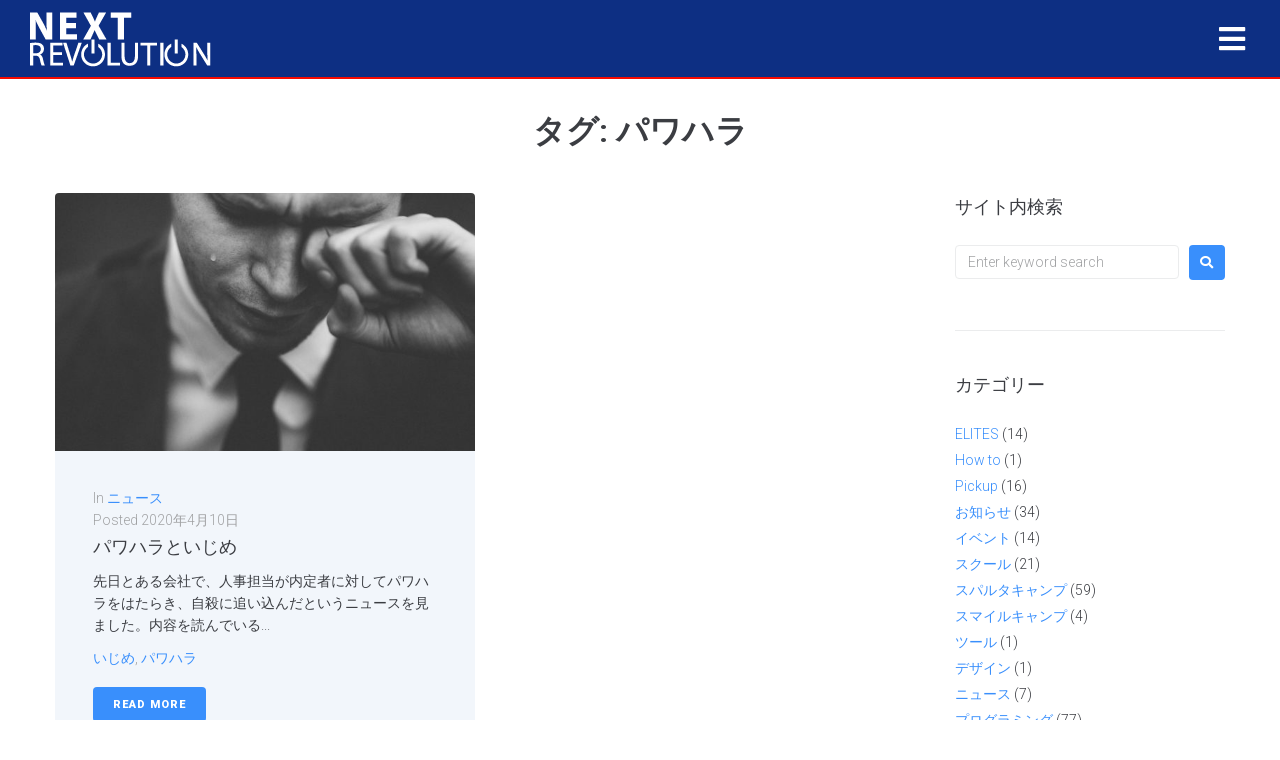

--- FILE ---
content_type: text/html; charset=UTF-8
request_url: https://next-revolution.net/archives/tag/%E3%83%91%E3%83%AF%E3%83%8F%E3%83%A9
body_size: 15186
content:
<!DOCTYPE html>
<html lang="ja">
<head>
<!-- Global site tag (gtag.js) - Google Analytics -->
<script async src="https://www.googletagmanager.com/gtag/js?id=UA-159046199-1"></script>
<script>
window.dataLayer = window.dataLayer || [];
function gtag(){dataLayer.push(arguments);}
gtag('js', new Date());
gtag('config', 'UA-159046199-1');
</script>
<meta charset="UTF-8">
<link rel="profile" href="http://gmpg.org/xfn/11">
<link rel="pingback" href="https://next-revolution.net/wp/xmlrpc.php">
<meta name="viewport" content="width=device-width, initial-scale=1" />
<!-- This site is optimized with the Yoast SEO plugin v14.6 - https://yoast.com/wordpress/plugins/seo/ -->
<title>パワハラ アーカイブ - NEXT REVOLUTION</title>
<meta name="robots" content="index, follow" />
<meta name="googlebot" content="index, follow, max-snippet:-1, max-image-preview:large, max-video-preview:-1" />
<meta name="bingbot" content="index, follow, max-snippet:-1, max-image-preview:large, max-video-preview:-1" />
<link rel="canonical" href="https://next-revolution.net/archives/tag/パワハラ" />
<meta property="og:locale" content="ja_JP" />
<meta property="og:type" content="article" />
<meta property="og:title" content="パワハラ" />
<meta property="og:url" content="https://next-revolution.net/archives/tag/パワハラ" />
<meta property="og:site_name" content="NEXT REVOLUTION" />
<meta name="twitter:card" content="summary_large_image" />
<script type="application/ld+json" class="yoast-schema-graph">{"@context":"https://schema.org","@graph":[{"@type":"Organization","@id":"https://next-revolution.net/#organization","name":"\u682a\u5f0f\u4f1a\u793eNEXT REVOLUTION","url":"https://next-revolution.net/","sameAs":[],"logo":{"@type":"ImageObject","@id":"https://next-revolution.net/#logo","inLanguage":"ja","url":"https://next-revolution.net/wp/wp-content/uploads/2020/02/nextrevolution-b800.png","width":800,"height":265,"caption":"\u682a\u5f0f\u4f1a\u793eNEXT REVOLUTION"},"image":{"@id":"https://next-revolution.net/#logo"}},{"@type":"WebSite","@id":"https://next-revolution.net/#website","url":"https://next-revolution.net/","name":"NEXT REVOLUTION","description":"\u5ca9\u624b\u770c\u516b\u5e61\u5e73\u5e02\uff5c\u30c6\u30af\u30ce\u30ed\u30b8\u30fc\u3067\u4eba\u3068\u672a\u6765\u3092\u3064\u306a\u3050","publisher":{"@id":"https://next-revolution.net/#organization"},"potentialAction":[{"@type":"SearchAction","target":"https://next-revolution.net/?s={search_term_string}","query-input":"required name=search_term_string"}],"inLanguage":"ja"},{"@type":"CollectionPage","@id":"https://next-revolution.net/archives/tag/%e3%83%91%e3%83%af%e3%83%8f%e3%83%a9#webpage","url":"https://next-revolution.net/archives/tag/%e3%83%91%e3%83%af%e3%83%8f%e3%83%a9","name":"\u30d1\u30ef\u30cf\u30e9 \u30a2\u30fc\u30ab\u30a4\u30d6 - NEXT REVOLUTION","isPartOf":{"@id":"https://next-revolution.net/#website"},"inLanguage":"ja"}]}</script>
<!-- / Yoast SEO plugin. -->
<link rel='dns-prefetch' href='//fonts.googleapis.com' />
<link rel="alternate" type="application/rss+xml" title="NEXT REVOLUTION &raquo; フィード" href="https://next-revolution.net/feed" />
<link rel="alternate" type="application/rss+xml" title="NEXT REVOLUTION &raquo; コメントフィード" href="https://next-revolution.net/comments/feed" />
<link rel="alternate" type="application/rss+xml" title="NEXT REVOLUTION &raquo; パワハラ タグのフィード" href="https://next-revolution.net/archives/tag/%e3%83%91%e3%83%af%e3%83%8f%e3%83%a9/feed" />
<!-- <link rel='stylesheet' id='wp-block-library-css'  href='https://next-revolution.net/wp/wp-includes/css/dist/block-library/style.min.css?ver=5.3.20' type='text/css' media='all' /> -->
<!-- <link rel='stylesheet' id='font-awesome-css'  href='https://next-revolution.net/wp/wp-content/plugins/elementor/assets/lib/font-awesome/css/font-awesome.min.css?ver=4.7.0' type='text/css' media='all' /> -->
<!-- <link rel='stylesheet' id='kava-parent-theme-style-css'  href='https://next-revolution.net/wp/wp-content/themes/kava/style.css?ver=2.1.4' type='text/css' media='all' /> -->
<!-- <link rel='stylesheet' id='kava-theme-style-css'  href='https://next-revolution.net/wp/wp-content/themes/kava-child/style.css?ver=2.1.4' type='text/css' media='all' /> -->
<link rel="stylesheet" type="text/css" href="//next-revolution.net/wp/wp-content/cache/wpfc-minified/13mu5hpj/5qib5.css" media="all"/>
<style id='kava-theme-style-inline-css' type='text/css'>
/* #Typography */body {font-style: normal;font-weight: 300;font-size: 14px;line-height: 1.6;font-family: Roboto, sans-serif;letter-spacing: 0px;text-align: left;color: #3b3d42;}h1,.h1-style {font-style: normal;font-weight: 800;font-size: 27px;line-height: 1.4;font-family: Roboto, sans-serif;letter-spacing: 0px;text-align: inherit;color: #3b3d42;}h2,.h2-style {font-style: normal;font-weight: 600;font-size: 20px;line-height: 1.4;font-family: Roboto, sans-serif;letter-spacing: 0px;text-align: inherit;color: #3b3d42;}h3,.h3-style {font-style: normal;font-weight: 400;font-size: 18px;line-height: 1.4;font-family: Roboto, sans-serif;letter-spacing: 0px;text-align: inherit;color: #3b3d42;}h4,.h4-style {font-style: normal;font-weight: 400;font-size: 18px;line-height: 1.5;font-family: Roboto, sans-serif;letter-spacing: 0px;text-align: inherit;color: #3b3d42;}h5,.h5-style {font-style: normal;font-weight: 300;font-size: 16px;line-height: 1.5;font-family: Roboto, sans-serif;letter-spacing: 0px;text-align: inherit;color: #3b3d42;}h6,.h6-style {font-style: normal;font-weight: 500;font-size: 14px;line-height: 1.5;font-family: Roboto, sans-serif;letter-spacing: 0px;text-align: inherit;color: #3b3d42;}@media (min-width: 1200px) {h1,.h1-style { font-size: 45px; }h2,.h2-style { font-size: 32px; }h3,.h3-style { font-size: 24px; }}a,h1 a:hover,h2 a:hover,h3 a:hover,h4 a:hover,h5 a:hover,h6 a:hover { color: #398ffc; }a:hover { color: #3b3d42; }blockquote {color: #398ffc;}/* #Header */.site-header__wrap {background-color: #ffffff;background-repeat: repeat;background-position: center top;background-attachment: fixed;;}/* ##Top Panel */.top-panel {color: #a1a2a4;background-color: #ffffff;}/* #Main Menu */.main-navigation {font-style: normal;font-weight: 400;font-size: 14px;line-height: 1.4;font-family: 'Noto Sans JP', sans-serif;letter-spacing: 0px;}.main-navigation a,.menu-item-has-children:before {color: #a1a2a4;}.main-navigation a:hover,.main-navigation .current_page_item>a,.main-navigation .current-menu-item>a,.main-navigation .current_page_ancestor>a,.main-navigation .current-menu-ancestor>a {color: #3b3d42;}/* #Mobile Menu */.mobile-menu-toggle-button {color: #ffffff;background-color: #398ffc;}/* #Social */.social-list a {color: #a1a2a4;}.social-list a:hover {color: #398ffc;}/* #Breadcrumbs */.breadcrumbs_item {font-style: normal;font-weight: 400;font-size: 11px;line-height: 1.5;font-family: Roboto, sans-serif;letter-spacing: 0px;}.breadcrumbs_item_sep,.breadcrumbs_item_link {color: #a1a2a4;}.breadcrumbs_item_link:hover {color: #398ffc;}/* #Post navigation */.post-navigation-container i {color: #a1a2a4;}.post-navigation-container .nav-links a:hover .post-title,.post-navigation-container .nav-links a:hover .nav-text {color: #398ffc;}.post-navigation-container .nav-links a:hover i {color: #3b3d42;}/* #Pagination */.posts-list-navigation .pagination .page-numbers,.page-links > span,.page-links > a {color: #a1a2a4;}.posts-list-navigation .pagination a.page-numbers:hover,.posts-list-navigation .pagination .page-numbers.current,.page-links > a:hover,.page-links > span {color: #3b3d42;}.posts-list-navigation .pagination .next,.posts-list-navigation .pagination .prev {color: #398ffc;}.posts-list-navigation .pagination .next:hover,.posts-list-navigation .pagination .prev:hover {color: #3b3d42;}/* #Button Appearance Styles (regular scheme) */.btn,button,input[type='button'],input[type='reset'],input[type='submit'] {font-style: normal;font-weight: 900;font-size: 11px;line-height: 1;font-family: Roboto, sans-serif;letter-spacing: 1px;color: #ffffff;background-color: #398ffc;}.btn:hover,button:hover,input[type='button']:hover,input[type='reset']:hover,input[type='submit']:hover,input[type='reset']:hover {color: #ffffff;background-color: rgb(95,181,255);}.btn.invert-button {color: #ffffff;}.btn.invert-button:hover {color: #ffffff;border-color: #398ffc;background-color: #398ffc;}/* #Totop Button */#toTop {padding: 10px 15px;border-radius: 60px;background-color: #110060;color: #ffffff;}#toTop:hover {background-color: #6472c1;color: ;}input,optgroup,select,textarea {font-size: 14px;}/* #Comment, Contact, Password Forms */.comment-form .submit,.wpcf7-submit,.post-password-form label + input {font-style: normal;font-weight: 900;font-size: 11px;line-height: 1;font-family: Roboto, sans-serif;letter-spacing: 1px;color: #ffffff;background-color: #398ffc;}.comment-form .submit:hover,.wpcf7-submit:hover,.post-password-form label + input:hover {color: #ffffff;background-color: rgb(95,181,255);}.comment-reply-title {font-style: normal;font-weight: 400;font-size: 18px;line-height: 1.5;font-family: Roboto, sans-serif;letter-spacing: 0px;color: #3b3d42;}/* Cookies consent */.comment-form-cookies-consent input[type='checkbox']:checked ~ label[for=wp-comment-cookies-consent]:before {color: #ffffff;border-color: #398ffc;background-color: #398ffc;}/* #Comment Reply Link */#cancel-comment-reply-link {color: #398ffc;}#cancel-comment-reply-link:hover {color: #3b3d42;}/* #Comment item */.comment-body .fn {font-style: normal;font-weight: 500;font-size: 14px;line-height: 1.5;font-family: Roboto, sans-serif;letter-spacing: 0px;color: #3b3d42;}.comment-date__time {color: #a1a2a4;}.comment-reply-link {font-style: normal;font-weight: 900;font-size: 11px;line-height: 1;font-family: Roboto, sans-serif;letter-spacing: 1px;}/* #Input Placeholders */::-webkit-input-placeholder { color: #a1a2a4; }::-moz-placeholder{ color: #a1a2a4; }:-moz-placeholder{ color: #a1a2a4; }:-ms-input-placeholder{ color: #a1a2a4; }/* #Entry Meta */.posted-on,.cat-links,.byline,.tags-links {color: #a1a2a4;}.comments-button {color: #a1a2a4;}.comments-button:hover {color: #ffffff;background-color: #398ffc;}.btn-style .post-categories a {color: #ffffff;background-color: #398ffc;}.btn-style .post-categories a:hover {color: #ffffff;background-color: rgb(95,181,255);}.sticky-label {color: #ffffff;background-color: #398ffc;}/* Posts List Item Invert */.invert-hover.has-post-thumbnail:hover,.invert-hover.has-post-thumbnail:hover .posted-on,.invert-hover.has-post-thumbnail:hover .cat-links,.invert-hover.has-post-thumbnail:hover .byline,.invert-hover.has-post-thumbnail:hover .tags-links,.invert-hover.has-post-thumbnail:hover .entry-meta,.invert-hover.has-post-thumbnail:hover a,.invert-hover.has-post-thumbnail:hover .btn-icon,.invert-item.has-post-thumbnail,.invert-item.has-post-thumbnail .posted-on,.invert-item.has-post-thumbnail .cat-links,.invert-item.has-post-thumbnail .byline,.invert-item.has-post-thumbnail .tags-links,.invert-item.has-post-thumbnail .entry-meta,.invert-item.has-post-thumbnail a,.invert-item.has-post-thumbnail .btn:hover,.invert-item.has-post-thumbnail .btn-style .post-categories a:hover,.invert,.invert .entry-title,.invert a,.invert .byline,.invert .posted-on,.invert .cat-links,.invert .tags-links {color: #ffffff;}.invert-hover.has-post-thumbnail:hover a:hover,.invert-hover.has-post-thumbnail:hover .btn-icon:hover,.invert-item.has-post-thumbnail a:hover,.invert a:hover {color: #398ffc;}.invert-hover.has-post-thumbnail .btn,.invert-item.has-post-thumbnail .comments-button,.posts-list--default.list-style-v10 .invert.default-item .comments-button{color: #ffffff;background-color: #398ffc;}.invert-hover.has-post-thumbnail .btn:hover,.invert-item.has-post-thumbnail .comments-button:hover,.posts-list--default.list-style-v10 .invert.default-item .comments-button:hover {color: #398ffc;background-color: #ffffff;}/* Default Posts List */.list-style-v8 .comments-link {color: #a1a2a4;}.list-style-v8 .comments-link:hover {color: #3b3d42;}/* Creative Posts List */.creative-item .entry-title a:hover {color: #398ffc;}.list-style-default .creative-item a,.creative-item .btn-icon {color: #a1a2a4;}.list-style-default .creative-item a:hover,.creative-item .btn-icon:hover {color: #398ffc;}.list-style-default .creative-item .btn,.list-style-default .creative-item .btn:hover,.list-style-default .creative-item .comments-button:hover {color: #ffffff;}.creative-item__title-first-letter {font-style: normal;font-weight: 800;font-family: Roboto, sans-serif;color: #3b3d42;}.posts-list--creative.list-style-v10 .creative-item:before {background-color: #398ffc;box-shadow: 0px 0px 0px 8px rgba(57,143,252,0.25);}.posts-list--creative.list-style-v10 .creative-item__post-date {font-style: normal;font-weight: 400;font-size: 18px;line-height: 1.5;font-family: Roboto, sans-serif;letter-spacing: 0px;color: #398ffc;}.posts-list--creative.list-style-v10 .creative-item__post-date a {color: #398ffc;}.posts-list--creative.list-style-v10 .creative-item__post-date a:hover {color: #3b3d42;}/* Creative Posts List style-v2 */.list-style-v2 .creative-item .entry-title,.list-style-v9 .creative-item .entry-title {font-style: normal;font-weight: 400;font-size: 18px;line-height: 1.5;font-family: Roboto, sans-serif;letter-spacing: 0px;}/* Image Post Format */.post_format-post-format-image .post-thumbnail__link:before {color: #ffffff;background-color: #398ffc;}/* Gallery Post Format */.post_format-post-format-gallery .swiper-button-prev,.post_format-post-format-gallery .swiper-button-next {color: #a1a2a4;}.post_format-post-format-gallery .swiper-button-prev:hover,.post_format-post-format-gallery .swiper-button-next:hover {color: #3b3d42;}/* Link Post Format */.post_format-post-format-quote .post-format-quote {color: #ffffff;background-color: #398ffc;}.post_format-post-format-quote .post-format-quote:before {color: #398ffc;background-color: #ffffff;}/* Post Author */.post-author__title a {color: #398ffc;}.post-author__title a:hover {color: #3b3d42;}.invert .post-author__title a {color: #ffffff;}.invert .post-author__title a:hover {color: #398ffc;}/* Single Post */.single-post blockquote {border-color: #398ffc;}.single-post:not(.post-template-single-layout-4):not(.post-template-single-layout-7) .tags-links a:hover {color: #ffffff;border-color: #398ffc;background-color: #398ffc;}.single-header-3 .post-author .byline,.single-header-4 .post-author .byline,.single-header-5 .post-author .byline {font-style: normal;font-weight: 400;font-size: 18px;line-height: 1.5;font-family: Roboto, sans-serif;letter-spacing: 0px;}.single-header-8,.single-header-10 .entry-header {background-color: #398ffc;}.single-header-8.invert a:hover,.single-header-10.invert a:hover {color: rgba(255,255,255,0.5);}.single-header-3 a.comments-button,.single-header-10 a.comments-button {border: 1px solid #ffffff;}.single-header-3 a.comments-button:hover,.single-header-10 a.comments-button:hover {color: #398ffc;background-color: #ffffff;}/* Page preloader */.page-preloader {border-top-color: #398ffc;border-right-color: #398ffc;}/* Logo */.site-logo__link,.site-logo__link:hover {color: #398ffc;}/* Page title */.page-title {font-style: normal;font-weight: 600;font-size: 20px;line-height: 1.4;font-family: Roboto, sans-serif;letter-spacing: 0px;color: #3b3d42;}@media (min-width: 1200px) {.page-title { font-size: 32px; }}/* Grid Posts List */.posts-list.list-style-v3 .comments-link {border-color: #398ffc;}.posts-list.list-style-v4 .comments-link {color: #a1a2a4;}.posts-list.list-style-v4 .posts-list__item.grid-item .grid-item-wrap .comments-link:hover {color: #ffffff;background-color: #398ffc;}/* Posts List Grid Item Invert */.grid-item-wrap.invert,.grid-item-wrap.invert .posted-on,.grid-item-wrap.invert .cat-links,.grid-item-wrap.invert .byline,.grid-item-wrap.invert .tags-links,.grid-item-wrap.invert .entry-meta,.grid-item-wrap.invert a,.grid-item-wrap.invert .btn-icon,.grid-item-wrap.invert .comments-button {color: #ffffff;}/* Posts List Grid-5 Item Invert */.list-style-v5 .grid-item-wrap.invert .posted-on,.list-style-v5 .grid-item-wrap.invert .cat-links,.list-style-v5 .grid-item-wrap.invert .byline,.list-style-v5 .grid-item-wrap.invert .tags-links,.list-style-v5 .grid-item-wrap.invert .posted-on a,.list-style-v5 .grid-item-wrap.invert .cat-links a,.list-style-v5 .grid-item-wrap.invert .tags-links a,.list-style-v5 .grid-item-wrap.invert .byline a,.list-style-v5 .grid-item-wrap.invert .comments-link,.list-style-v5 .grid-item-wrap.invert .entry-title a:hover {color: #398ffc;}.list-style-v5 .grid-item-wrap.invert .posted-on a:hover,.list-style-v5 .grid-item-wrap.invert .cat-links a:hover,.list-style-v5 .grid-item-wrap.invert .tags-links a:hover,.list-style-v5 .grid-item-wrap.invert .byline a:hover,.list-style-v5 .grid-item-wrap.invert .comments-link:hover {color: #ffffff;}/* Posts List Grid-6 Item Invert */.posts-list.list-style-v6 .posts-list__item.grid-item .grid-item-wrap .cat-links a,.posts-list.list-style-v7 .posts-list__item.grid-item .grid-item-wrap .cat-links a {color: #ffffff;background-color: #398ffc;}.posts-list.list-style-v6 .posts-list__item.grid-item .grid-item-wrap .cat-links a:hover,.posts-list.list-style-v7 .posts-list__item.grid-item .grid-item-wrap .cat-links a:hover {color: #ffffff;background-color: rgb(95,181,255);}.posts-list.list-style-v9 .posts-list__item.grid-item .grid-item-wrap .entry-header .entry-title {font-weight : 300;}/* Grid 7 */.list-style-v7 .grid-item-wrap.invert .posted-on a:hover,.list-style-v7 .grid-item-wrap.invert .cat-links a:hover,.list-style-v7 .grid-item-wrap.invert .tags-links a:hover,.list-style-v7 .grid-item-wrap.invert .byline a:hover,.list-style-v7 .grid-item-wrap.invert .comments-link:hover,.list-style-v7 .grid-item-wrap.invert .entry-title a:hover,.list-style-v6 .grid-item-wrap.invert .posted-on a:hover,.list-style-v6 .grid-item-wrap.invert .cat-links a:hover,.list-style-v6 .grid-item-wrap.invert .tags-links a:hover,.list-style-v6 .grid-item-wrap.invert .byline a:hover,.list-style-v6 .grid-item-wrap.invert .comments-link:hover,.list-style-v6 .grid-item-wrap.invert .entry-title a:hover {color: #398ffc;}.list-style-v7 .grid-item-wrap.invert .posted-on,.list-style-v7 .grid-item-wrap.invert .cat-links,.list-style-v7 .grid-item-wrap.invert .byline,.list-style-v7 .grid-item-wrap.invert .tags-links,.list-style-v7 .grid-item-wrap.invert .posted-on a,.list-style-v7 .grid-item-wrap.invert .cat-links a,.list-style-v7 .grid-item-wrap.invert .tags-links a,.list-style-v7 .grid-item-wrap.invert .byline a,.list-style-v7 .grid-item-wrap.invert .comments-link,.list-style-v7 .grid-item-wrap.invert .entry-title a,.list-style-v7 .grid-item-wrap.invert .entry-content p,.list-style-v6 .grid-item-wrap.invert .posted-on,.list-style-v6 .grid-item-wrap.invert .cat-links,.list-style-v6 .grid-item-wrap.invert .byline,.list-style-v6 .grid-item-wrap.invert .tags-links,.list-style-v6 .grid-item-wrap.invert .posted-on a,.list-style-v6 .grid-item-wrap.invert .cat-links a,.list-style-v6 .grid-item-wrap.invert .tags-links a,.list-style-v6 .grid-item-wrap.invert .byline a,.list-style-v6 .grid-item-wrap.invert .comments-link,.list-style-v6 .grid-item-wrap.invert .entry-title a,.list-style-v6 .grid-item-wrap.invert .entry-content p {color: #ffffff;}.posts-list.list-style-v7 .grid-item .grid-item-wrap .entry-footer .comments-link:hover,.posts-list.list-style-v6 .grid-item .grid-item-wrap .entry-footer .comments-link:hover,.posts-list.list-style-v6 .posts-list__item.grid-item .grid-item-wrap .btn:hover,.posts-list.list-style-v7 .posts-list__item.grid-item .grid-item-wrap .btn:hover {color: #398ffc;border-color: #398ffc;}.posts-list.list-style-v10 .grid-item-inner .space-between-content .comments-link {color: #a1a2a4;}.posts-list.list-style-v10 .grid-item-inner .space-between-content .comments-link:hover {color: #398ffc;}.posts-list.list-style-v10 .posts-list__item.justify-item .justify-item-inner .entry-title a {color: #3b3d42;}.posts-list.posts-list--vertical-justify.list-style-v10 .posts-list__item.justify-item .justify-item-inner .entry-title a:hover{color: #ffffff;background-color: #398ffc;}.posts-list.list-style-v5 .posts-list__item.justify-item .justify-item-inner.invert .cat-links a:hover,.posts-list.list-style-v8 .posts-list__item.justify-item .justify-item-inner.invert .cat-links a:hover {color: #ffffff;background-color: rgb(95,181,255);}.posts-list.list-style-v5 .posts-list__item.justify-item .justify-item-inner.invert .cat-links a,.posts-list.list-style-v8 .posts-list__item.justify-item .justify-item-inner.invert .cat-links a{color: #ffffff;background-color: #398ffc;}.list-style-v8 .justify-item-inner.invert .posted-on,.list-style-v8 .justify-item-inner.invert .cat-links,.list-style-v8 .justify-item-inner.invert .byline,.list-style-v8 .justify-item-inner.invert .tags-links,.list-style-v8 .justify-item-inner.invert .posted-on a,.list-style-v8 .justify-item-inner.invert .cat-links a,.list-style-v8 .justify-item-inner.invert .tags-links a,.list-style-v8 .justify-item-inner.invert .byline a,.list-style-v8 .justify-item-inner.invert .comments-link,.list-style-v8 .justify-item-inner.invert .entry-title a,.list-style-v8 .justify-item-inner.invert .entry-content p,.list-style-v5 .justify-item-inner.invert .posted-on,.list-style-v5 .justify-item-inner.invert .cat-links,.list-style-v5 .justify-item-inner.invert .byline,.list-style-v5 .justify-item-inner.invert .tags-links,.list-style-v5 .justify-item-inner.invert .posted-on a,.list-style-v5 .justify-item-inner.invert .cat-links a,.list-style-v5 .justify-item-inner.invert .tags-links a,.list-style-v5 .justify-item-inner.invert .byline a,.list-style-v5 .justify-item-inner.invert .comments-link,.list-style-v5 .justify-item-inner.invert .entry-title a,.list-style-v5 .justify-item-inner.invert .entry-content p,.list-style-v4 .justify-item-inner.invert .posted-on:hover,.list-style-v4 .justify-item-inner.invert .cat-links,.list-style-v4 .justify-item-inner.invert .byline,.list-style-v4 .justify-item-inner.invert .tags-links,.list-style-v4 .justify-item-inner.invert .posted-on a,.list-style-v4 .justify-item-inner.invert .cat-links a,.list-style-v4 .justify-item-inner.invert .tags-links a,.list-style-v4 .justify-item-inner.invert .byline a,.list-style-v4 .justify-item-inner.invert .comments-link,.list-style-v4 .justify-item-inner.invert .entry-title a,.list-style-v4 .justify-item-inner.invert .entry-content p {color: #ffffff;}.list-style-v8 .justify-item-inner.invert .posted-on a:hover,.list-style-v8 .justify-item-inner.invert .cat-links a:hover,.list-style-v8 .justify-item-inner.invert .tags-links a:hover,.list-style-v8 .justify-item-inner.invert .byline a:hover,.list-style-v8 .justify-item-inner.invert .comments-link:hover,.list-style-v8 .justify-item-inner.invert .entry-title a:hover,.list-style-v5 .justify-item-inner.invert .posted-on a:hover,.list-style-v5 .justify-item-inner.invert .cat-links a:hover,.list-style-v5 .justify-item-inner.invert .tags-links a:hover,.list-style-v5 .justify-item-inner.invert .byline a:hover,.list-style-v5 .justify-item-inner.invert .entry-title a:hover,.list-style-v4 .justify-item-inner.invert .posted-on a,.list-style-v4 .justify-item-inner.invert .cat-links a:hover,.list-style-v4 .justify-item-inner.invert .tags-links a:hover,.list-style-v4 .justify-item-inner.invert .byline a:hover,.list-style-v4 .justify-item-inner.invert .comments-link:hover,.list-style-v4 .justify-item-inner.invert .entry-title a:hover{color: #398ffc;}.posts-list.list-style-v5 .justify-item .justify-item-wrap .entry-footer .comments-link:hover {border-color: #398ffc;}.list-style-v4 .justify-item-inner.invert .btn:hover,.list-style-v6 .justify-item-wrap.invert .btn:hover,.list-style-v8 .justify-item-inner.invert .btn:hover {color: #ffffff;}.posts-list.posts-list--vertical-justify.list-style-v5 .posts-list__item.justify-item .justify-item-wrap .entry-footer .comments-link:hover,.posts-list.posts-list--vertical-justify.list-style-v5 .posts-list__item.justify-item .justify-item-wrap .entry-footer .btn:hover {color: #398ffc;border-color: #398ffc;}/* masonry Posts List */.posts-list.list-style-v3 .comments-link {border-color: #398ffc;}.posts-list.list-style-v4 .comments-link {color: #a1a2a4;}.posts-list.list-style-v4 .posts-list__item.masonry-item .masonry-item-wrap .comments-link:hover {color: #ffffff;background-color: #398ffc;}/* Posts List masonry Item Invert */.masonry-item-wrap.invert,.masonry-item-wrap.invert .posted-on,.masonry-item-wrap.invert .cat-links,.masonry-item-wrap.invert .byline,.masonry-item-wrap.invert .tags-links,.masonry-item-wrap.invert .entry-meta,.masonry-item-wrap.invert a,.masonry-item-wrap.invert .btn-icon,.masonry-item-wrap.invert .comments-button {color: #ffffff;}/* Posts List masonry-5 Item Invert */.list-style-v5 .masonry-item-wrap.invert .posted-on,.list-style-v5 .masonry-item-wrap.invert .cat-links,.list-style-v5 .masonry-item-wrap.invert .byline,.list-style-v5 .masonry-item-wrap.invert .tags-links,.list-style-v5 .masonry-item-wrap.invert .posted-on a,.list-style-v5 .masonry-item-wrap.invert .cat-links a,.list-style-v5 .masonry-item-wrap.invert .tags-links a,.list-style-v5 .masonry-item-wrap.invert .byline a,.list-style-v5 .masonry-item-wrap.invert .comments-link,.list-style-v5 .masonry-item-wrap.invert .entry-title a:hover {color: #398ffc;}.list-style-v5 .masonry-item-wrap.invert .posted-on a:hover,.list-style-v5 .masonry-item-wrap.invert .cat-links a:hover,.list-style-v5 .masonry-item-wrap.invert .tags-links a:hover,.list-style-v5 .masonry-item-wrap.invert .byline a:hover,.list-style-v5 .masonry-item-wrap.invert .comments-link:hover {color: #ffffff;}.posts-list.list-style-v10 .masonry-item-inner .space-between-content .comments-link {color: #a1a2a4;}.posts-list.list-style-v10 .masonry-item-inner .space-between-content .comments-link:hover {color: #398ffc;}.widget_recent_entries a,.widget_recent_comments a {font-style: normal;font-weight: 500;font-size: 14px;line-height: 1.5;font-family: Roboto, sans-serif;letter-spacing: 0px;color: #3b3d42;}.widget_recent_entries a:hover,.widget_recent_comments a:hover {color: #398ffc;}.widget_recent_entries .post-date,.widget_recent_comments .recentcomments {color: #a1a2a4;}.widget_recent_comments .comment-author-link a {color: #a1a2a4;}.widget_recent_comments .comment-author-link a:hover {color: #398ffc;}.widget_calendar th,.widget_calendar caption {color: #398ffc;}.widget_calendar tbody td a {color: #3b3d42;}.widget_calendar tbody td a:hover {color: #ffffff;background-color: #398ffc;}.widget_calendar tfoot td a {color: #a1a2a4;}.widget_calendar tfoot td a:hover {color: #3b3d42;}/* Preloader */.jet-smart-listing-wrap.jet-processing + div.jet-smart-listing-loading,div.wpcf7 .ajax-loader {border-top-color: #398ffc;border-right-color: #398ffc;}/*--------------------------------------------------------------## Ecwid Plugin Styles--------------------------------------------------------------*//* Product Title, Product Price amount */html#ecwid_html body#ecwid_body .ec-size .ec-wrapper .ec-store .grid-product__title-inner,html#ecwid_html body#ecwid_body .ec-size .ec-wrapper .ec-store .grid__products .grid-product__image ~ .grid-product__price .grid-product__price-amount,html#ecwid_html body#ecwid_body .ec-size .ec-wrapper .ec-store .grid__products .grid-product__image ~ .grid-product__title .grid-product__price-amount,html#ecwid_html body#ecwid_body .ec-size .ec-store .grid__products--medium-items.grid__products--layout-center .grid-product__price-compare,html#ecwid_html body#ecwid_body .ec-size .ec-store .grid__products--medium-items .grid-product__details,html#ecwid_html body#ecwid_body .ec-size .ec-store .grid__products--medium-items .grid-product__sku,html#ecwid_html body#ecwid_body .ec-size .ec-store .grid__products--medium-items .grid-product__sku-hover,html#ecwid_html body#ecwid_body .ec-size .ec-store .grid__products--medium-items .grid-product__tax,html#ecwid_html body#ecwid_body .ec-size .ec-wrapper .ec-store .form__msg,html#ecwid_html body#ecwid_body .ec-size.ec-size--l .ec-wrapper .ec-store h1,html#ecwid_html body#ecwid_body.page .ec-size .ec-wrapper .ec-store .product-details__product-title,html#ecwid_html body#ecwid_body.page .ec-size .ec-wrapper .ec-store .product-details__product-price,html#ecwid_html body#ecwid_body .ec-size .ec-wrapper .ec-store .product-details-module__title,html#ecwid_html body#ecwid_body .ec-size .ec-wrapper .ec-store .ec-cart-summary__row--total .ec-cart-summary__title,html#ecwid_html body#ecwid_body .ec-size .ec-wrapper .ec-store .ec-cart-summary__row--total .ec-cart-summary__price,html#ecwid_html body#ecwid_body .ec-size .ec-wrapper .ec-store .grid__categories * {font-style: normal;font-weight: 500;line-height: 1.5;font-family: Roboto, sans-serif;letter-spacing: 0px;}html#ecwid_html body#ecwid_body .ecwid .ec-size .ec-wrapper .ec-store .product-details__product-description {font-style: normal;font-weight: 300;font-size: 14px;line-height: 1.6;font-family: Roboto, sans-serif;letter-spacing: 0px;text-align: left;color: #3b3d42;}html#ecwid_html body#ecwid_body .ec-size .ec-wrapper .ec-store .grid-product__title-inner,html#ecwid_html body#ecwid_body .ec-size .ec-wrapper .ec-store .grid__products .grid-product__image ~ .grid-product__price .grid-product__price-amount,html#ecwid_html body#ecwid_body .ec-size .ec-wrapper .ec-store .grid__products .grid-product__image ~ .grid-product__title .grid-product__price-amount,html#ecwid_html body#ecwid_body .ec-size .ec-store .grid__products--medium-items.grid__products--layout-center .grid-product__price-compare,html#ecwid_html body#ecwid_body .ec-size .ec-store .grid__products--medium-items .grid-product__details,html#ecwid_html body#ecwid_body .ec-size .ec-store .grid__products--medium-items .grid-product__sku,html#ecwid_html body#ecwid_body .ec-size .ec-store .grid__products--medium-items .grid-product__sku-hover,html#ecwid_html body#ecwid_body .ec-size .ec-store .grid__products--medium-items .grid-product__tax,html#ecwid_html body#ecwid_body .ec-size .ec-wrapper .ec-store .product-details-module__title,html#ecwid_html body#ecwid_body.page .ec-size .ec-wrapper .ec-store .product-details__product-price,html#ecwid_html body#ecwid_body.page .ec-size .ec-wrapper .ec-store .product-details__product-title,html#ecwid_html body#ecwid_body .ec-size .ec-wrapper .ec-store .form-control__text,html#ecwid_html body#ecwid_body .ec-size .ec-wrapper .ec-store .form-control__textarea,html#ecwid_html body#ecwid_body .ec-size .ec-wrapper .ec-store .ec-link,html#ecwid_html body#ecwid_body .ec-size .ec-wrapper .ec-store .ec-link:visited,html#ecwid_html body#ecwid_body .ec-size .ec-wrapper .ec-store input[type="radio"].form-control__radio:checked+.form-control__radio-view::after {color: #398ffc;}html#ecwid_html body#ecwid_body .ec-size .ec-wrapper .ec-store .ec-link:hover {color: #3b3d42;}/* Product Title, Price small state */html#ecwid_html body#ecwid_body .ec-size .ec-wrapper .ec-store .grid__products--small-items .grid-product__title-inner,html#ecwid_html body#ecwid_body .ec-size .ec-wrapper .ec-store .grid__products--small-items .grid-product__price-hover .grid-product__price-amount,html#ecwid_html body#ecwid_body .ec-size .ec-wrapper .ec-store .grid__products--small-items .grid-product__image ~ .grid-product__price .grid-product__price-amount,html#ecwid_html body#ecwid_body .ec-size .ec-wrapper .ec-store .grid__products--small-items .grid-product__image ~ .grid-product__title .grid-product__price-amount,html#ecwid_html body#ecwid_body .ec-size .ec-wrapper .ec-store .grid__products--small-items.grid__products--layout-center .grid-product__price-compare,html#ecwid_html body#ecwid_body .ec-size .ec-wrapper .ec-store .grid__products--small-items .grid-product__details,html#ecwid_html body#ecwid_body .ec-size .ec-wrapper .ec-store .grid__products--small-items .grid-product__sku,html#ecwid_html body#ecwid_body .ec-size .ec-wrapper .ec-store .grid__products--small-items .grid-product__sku-hover,html#ecwid_html body#ecwid_body .ec-size .ec-wrapper .ec-store .grid__products--small-items .grid-product__tax {font-size: 12px;}/* Product Title, Price medium state */html#ecwid_html body#ecwid_body .ec-size .ec-wrapper .ec-store .grid__products--medium-items .grid-product__title-inner,html#ecwid_html body#ecwid_body .ec-size .ec-wrapper .ec-store .grid__products--medium-items .grid-product__price-hover .grid-product__price-amount,html#ecwid_html body#ecwid_body .ec-size .ec-wrapper .ec-store .grid__products--medium-items .grid-product__image ~ .grid-product__price .grid-product__price-amount,html#ecwid_html body#ecwid_body .ec-size .ec-wrapper .ec-store .grid__products--medium-items .grid-product__image ~ .grid-product__title .grid-product__price-amount,html#ecwid_html body#ecwid_body .ec-size .ec-wrapper .ec-store .grid__products--medium-items.grid__products--layout-center .grid-product__price-compare,html#ecwid_html body#ecwid_body .ec-size .ec-wrapper .ec-store .grid__products--medium-items .grid-product__details,html#ecwid_html body#ecwid_body .ec-size .ec-wrapper .ec-store .grid__products--medium-items .grid-product__sku,html#ecwid_html body#ecwid_body .ec-size .ec-wrapper .ec-store .grid__products--medium-items .grid-product__sku-hover,html#ecwid_html body#ecwid_body .ec-size .ec-wrapper .ec-store .grid__products--medium-items .grid-product__tax {font-size: 14px;}/* Product Title, Price large state */html#ecwid_html body#ecwid_body .ec-size .ec-wrapper .ec-store .grid__products--large-items .grid-product__title-inner,html#ecwid_html body#ecwid_body .ec-size .ec-wrapper .ec-store .grid__products--large-items .grid-product__price-hover .grid-product__price-amount,html#ecwid_html body#ecwid_body .ec-size .ec-wrapper .ec-store .grid__products--large-items .grid-product__image ~ .grid-product__price .grid-product__price-amount,html#ecwid_html body#ecwid_body .ec-size .ec-wrapper .ec-store .grid__products--large-items .grid-product__image ~ .grid-product__title .grid-product__price-amount,html#ecwid_html body#ecwid_body .ec-size .ec-wrapper .ec-store .grid__products--large-items.grid__products--layout-center .grid-product__price-compare,html#ecwid_html body#ecwid_body .ec-size .ec-wrapper .ec-store .grid__products--large-items .grid-product__details,html#ecwid_html body#ecwid_body .ec-size .ec-wrapper .ec-store .grid__products--large-items .grid-product__sku,html#ecwid_html body#ecwid_body .ec-size .ec-wrapper .ec-store .grid__products--large-items .grid-product__sku-hover,html#ecwid_html body#ecwid_body .ec-size .ec-wrapper .ec-store .grid__products--large-items .grid-product__tax {font-size: 17px;}/* Product Add To Cart button */html#ecwid_html body#ecwid_body .ec-size .ec-wrapper .ec-store button {font-style: normal;font-weight: 900;line-height: 1;font-family: Roboto, sans-serif;letter-spacing: 1px;}/* Product Add To Cart button normal state */html#ecwid_html body#ecwid_body .ec-size .ec-wrapper .ec-store .form-control--secondary .form-control__button,html#ecwid_html body#ecwid_body .ec-size .ec-wrapper .ec-store .form-control--primary .form-control__button {border-color: #398ffc;background-color: transparent;color: #398ffc;}/* Product Add To Cart button hover state, Product Category active state */html#ecwid_html body#ecwid_body .ec-size .ec-wrapper .ec-store .form-control--secondary .form-control__button:hover,html#ecwid_html body#ecwid_body .ec-size .ec-wrapper .ec-store .form-control--primary .form-control__button:hover,html#ecwid_html body#ecwid_body .horizontal-menu-container.horizontal-desktop .horizontal-menu-item.horizontal-menu-item--active>a {border-color: #398ffc;background-color: #398ffc;color: #ffffff;}/* Black Product Add To Cart button normal state */html#ecwid_html body#ecwid_body .ec-size .ec-wrapper .ec-store .grid__products--appearance-hover .grid-product--dark .form-control--secondary .form-control__button {border-color: #398ffc;background-color: #398ffc;color: #ffffff;}/* Black Product Add To Cart button normal state */html#ecwid_html body#ecwid_body .ec-size .ec-wrapper .ec-store .grid__products--appearance-hover .grid-product--dark .form-control--secondary .form-control__button:hover {border-color: #ffffff;background-color: #ffffff;color: #398ffc;}/* Product Add To Cart button small label */html#ecwid_html body#ecwid_body .ec-size.ec-size--l .ec-wrapper .ec-store .form-control .form-control__button {font-size: 10px;}/* Product Add To Cart button medium label */html#ecwid_html body#ecwid_body .ec-size.ec-size--l .ec-wrapper .ec-store .form-control--small .form-control__button {font-size: 11px;}/* Product Add To Cart button large label */html#ecwid_html body#ecwid_body .ec-size.ec-size--l .ec-wrapper .ec-store .form-control--medium .form-control__button {font-size: 14px;}/* Mini Cart icon styles */html#ecwid_html body#ecwid_body .ec-minicart__body .ec-minicart__icon .icon-default path[stroke],html#ecwid_html body#ecwid_body .ec-minicart__body .ec-minicart__icon .icon-default circle[stroke] {stroke: #398ffc;}html#ecwid_html body#ecwid_body .ec-minicart:hover .ec-minicart__body .ec-minicart__icon .icon-default path[stroke],html#ecwid_html body#ecwid_body .ec-minicart:hover .ec-minicart__body .ec-minicart__icon .icon-default circle[stroke] {stroke: #3b3d42;}
</style>
<!-- <link rel='stylesheet' id='kava-theme-main-style-css'  href='https://next-revolution.net/wp/wp-content/themes/kava/theme.css?ver=2.1.4' type='text/css' media='all' /> -->
<!-- <link rel='stylesheet' id='blog-layouts-module-css'  href='https://next-revolution.net/wp/wp-content/themes/kava/inc/modules/blog-layouts/assets/css/blog-layouts-module.css?ver=2.1.4' type='text/css' media='all' /> -->
<link rel="stylesheet" type="text/css" href="//next-revolution.net/wp/wp-content/cache/wpfc-minified/q34c7j4/5qib5.css" media="all"/>
<link rel='stylesheet' id='cx-google-fonts-kava-css'  href='//fonts.googleapis.com/css?family=Roboto%3A300%2C800%2C600%2C400%2C500%2C900%7CMontserrat%3A700%7CNoto+Sans+JP%3A400&#038;subset=latin&#038;ver=5.3.20' type='text/css' media='all' />
<!-- <link rel='stylesheet' id='jet-blocks-css'  href='https://next-revolution.net/wp/wp-content/plugins/jet-blocks/assets/css/jet-blocks.css?ver=1.2.4' type='text/css' media='all' /> -->
<!-- <link rel='stylesheet' id='jet-elements-css'  href='https://next-revolution.net/wp/wp-content/plugins/jet-elements/assets/css/jet-elements.css?ver=2.3.0' type='text/css' media='all' /> -->
<!-- <link rel='stylesheet' id='jet-elements-skin-css'  href='https://next-revolution.net/wp/wp-content/plugins/jet-elements/assets/css/jet-elements-skin.css?ver=2.3.0' type='text/css' media='all' /> -->
<!-- <link rel='stylesheet' id='elementor-icons-css'  href='https://next-revolution.net/wp/wp-content/plugins/elementor/assets/lib/eicons/css/elementor-icons.min.css?ver=5.7.0' type='text/css' media='all' /> -->
<!-- <link rel='stylesheet' id='elementor-animations-css'  href='https://next-revolution.net/wp/wp-content/plugins/elementor/assets/lib/animations/animations.min.css?ver=2.9.13' type='text/css' media='all' /> -->
<!-- <link rel='stylesheet' id='elementor-frontend-css'  href='https://next-revolution.net/wp/wp-content/plugins/elementor/assets/css/frontend.min.css?ver=2.9.13' type='text/css' media='all' /> -->
<!-- <link rel='stylesheet' id='elementor-pro-css'  href='https://next-revolution.net/wp/wp-content/plugins/elementor-pro/assets/css/frontend.min.css?ver=2.10.3' type='text/css' media='all' /> -->
<!-- <link rel='stylesheet' id='jet-blog-css'  href='https://next-revolution.net/wp/wp-content/plugins/jet-blog/assets/css/jet-blog.css?ver=2.2.9' type='text/css' media='all' /> -->
<!-- <link rel='stylesheet' id='jet-tricks-frontend-css'  href='https://next-revolution.net/wp/wp-content/plugins/jet-tricks/assets/css/jet-tricks-frontend.css?ver=1.2.10' type='text/css' media='all' /> -->
<!-- <link rel='stylesheet' id='elementor-global-css'  href='https://next-revolution.net/wp/wp-content/uploads/elementor/css/global.css?ver=1737555027' type='text/css' media='all' /> -->
<link rel="stylesheet" type="text/css" href="//next-revolution.net/wp/wp-content/cache/wpfc-minified/1omoh3jm/5qib5.css" media="all"/>
<link rel='stylesheet' id='elementor-post-38-css'  href='https://next-revolution.net/wp/wp-content/uploads/elementor/css/post-38.css?ver=1737555028' type='text/css' media='all' />
<link rel='stylesheet' id='elementor-post-39-css'  href='https://next-revolution.net/wp/wp-content/uploads/elementor/css/post-39.css?ver=1737555028' type='text/css' media='all' />
<!-- <link rel='stylesheet' id='tablepress-default-css'  href='https://next-revolution.net/wp/wp-content/tablepress-combined.min.css?ver=26' type='text/css' media='all' /> -->
<link rel="stylesheet" type="text/css" href="//next-revolution.net/wp/wp-content/cache/wpfc-minified/6k2emead/5qib5.css" media="all"/>
<link rel='stylesheet' id='google-fonts-1-css'  href='https://fonts.googleapis.com/css?family=Roboto%3A100%2C100italic%2C200%2C200italic%2C300%2C300italic%2C400%2C400italic%2C500%2C500italic%2C600%2C600italic%2C700%2C700italic%2C800%2C800italic%2C900%2C900italic%7CRoboto+Slab%3A100%2C100italic%2C200%2C200italic%2C300%2C300italic%2C400%2C400italic%2C500%2C500italic%2C600%2C600italic%2C700%2C700italic%2C800%2C800italic%2C900%2C900italic%7CNoto+Sans+JP%3A100%2C100italic%2C200%2C200italic%2C300%2C300italic%2C400%2C400italic%2C500%2C500italic%2C600%2C600italic%2C700%2C700italic%2C800%2C800italic%2C900%2C900italic%7CMontserrat%3A100%2C100italic%2C200%2C200italic%2C300%2C300italic%2C400%2C400italic%2C500%2C500italic%2C600%2C600italic%2C700%2C700italic%2C800%2C800italic%2C900%2C900italic&#038;ver=5.3.20' type='text/css' media='all' />
<!-- <link rel='stylesheet' id='elementor-icons-shared-0-css'  href='https://next-revolution.net/wp/wp-content/plugins/elementor/assets/lib/font-awesome/css/fontawesome.min.css?ver=5.12.0' type='text/css' media='all' /> -->
<!-- <link rel='stylesheet' id='elementor-icons-fa-solid-css'  href='https://next-revolution.net/wp/wp-content/plugins/elementor/assets/lib/font-awesome/css/solid.min.css?ver=5.12.0' type='text/css' media='all' /> -->
<!-- <link rel='stylesheet' id='elementor-icons-fa-brands-css'  href='https://next-revolution.net/wp/wp-content/plugins/elementor/assets/lib/font-awesome/css/brands.min.css?ver=5.12.0' type='text/css' media='all' /> -->
<link rel="stylesheet" type="text/css" href="//next-revolution.net/wp/wp-content/cache/wpfc-minified/lnxfxlq8/5qib5.css" media="all"/>
<script type='text/javascript' src='https://next-revolution.net/wp/wp-includes/js/jquery/jquery.js?ver=1.12.4-wp'></script>
<script type='text/javascript' src='https://next-revolution.net/wp/wp-includes/js/jquery/jquery-migrate.min.js?ver=1.4.1'></script>
<link rel='https://api.w.org/' href='https://next-revolution.net/wp-json/' />
<link rel="EditURI" type="application/rsd+xml" title="RSD" href="https://next-revolution.net/wp/xmlrpc.php?rsd" />
<link rel="wlwmanifest" type="application/wlwmanifest+xml" href="https://next-revolution.net/wp/wp-includes/wlwmanifest.xml" /> 
<meta name="generator" content="WordPress 5.3.20" />
<style id="hcb_style">.hcb_wrap pre::-webkit-scrollbar{height:6px}.hcb_wrap pre::-webkit-scrollbar-track{background:#f7f7f7;border:none}.hcb_wrap pre::-webkit-scrollbar-thumb{background:rgba(0,0,0,.1);border-radius:3px}.hcb_wrap{position:relative;z-index:0;display:block;margin-top:2em;margin-bottom:2em;padding:0}.hcb_wrap code,.hcb_wrap pre{white-space:pre;text-align:left;word-wrap:normal;word-break:normal;word-spacing:normal;-moz-tab-size:4;-o-tab-size:4;tab-size:4;-webkit-hyphens:none;-ms-hyphens:none;hyphens:none;border:none}.hcb_wrap pre{position:static;display:block;box-sizing:border-box;margin:0;padding:1.75em 1.5em;overflow:auto;font-family:Menlo,Consolas,"メイリオ",sans-serif;line-height:1;letter-spacing:.1px;border-radius:0;-webkit-overflow-scrolling:touch}.hcb_wrap code,.hcb_wrap span{box-sizing:border-box;font-size:inherit;font-family:inherit;line-height:1.5}:not(pre)>code.prism{padding:.1em;white-space:normal;border-radius:.3em}.hcb_wrap .line-highlight{position:absolute;right:0;left:0;margin-top:1.75em;padding:0;font-size:inherit;line-height:inherit;white-space:pre;pointer-events:none}.hcb_wrap .line-highlight::before,.hcb_wrap .line-highlight[data-end]::after{position:absolute;top:0;left:0;box-sizing:border-box;min-width:1.5em;padding:1px 2px;font-weight:700;font-size:12px;line-height:inherit;text-align:center;text-shadow:none;vertical-align:middle;border-radius:0;content:attr(data-start)}.hcb_wrap .line-highlight[data-end]::after{top:auto;bottom:0;content:attr(data-end)}.hcb_wrap .line-numbers .line-highlight::after,.hcb_wrap .line-numbers .line-highlight::before{content:none}.hcb_wrap pre.line-numbers{position:static;padding-left:3.75em;counter-reset:linenumber}.hcb_wrap pre.line-numbers>code{position:relative;white-space:inherit}.hcb_wrap .line-numbers .line-numbers-rows{position:absolute;top:-2px;left:-3.75em;width:3em;font-size:inherit;letter-spacing:-1px;-webkit-user-select:none;-moz-user-select:none;-ms-user-select:none;user-select:none;pointer-events:none}.hcb_wrap .line-numbers-rows>span{display:block;counter-increment:linenumber;pointer-events:none}.hcb_wrap .line-numbers-rows>span::before{display:block;padding-right:.8em;text-align:right;content:counter(linenumber)}.hcb_wrap pre::before{position:absolute;top:0;right:0;z-index:1;box-sizing:border-box;min-width:4em;padding:0 10px;font-size:12px;font-family:Arial,Helvetica,sans-serif;line-height:20px;text-align:center;content:attr(data-lang)}.hcb_wrap pre[data-file]::before{padding:0 8px 0 20px;background-repeat:no-repeat;background-position:center left 8px;background-size:auto 10px;content:attr(data-file)}.hcb_wrap pre,.hcb_wrap pre code{color:#f8f8f2;text-shadow:0 1px #1a1a1a;background:#34352e}.hcb_wrap pre::before{background-color:#111}.hcb_wrap pre[data-file]::before{background-image:url(https://next-revolution.net/wp/wp-content/plugins/highlighting-code-block/assets/img/file-icon-dark.svg)}.line-highlight{background:rgba(255,251,247,.1)}.line-highlight:before,.line-highlight[data-end]:after{background-color:rgba(175,167,161,.4);color:#fcfcfc;text-shadow:none}.line-numbers .line-numbers-rows{border-right:1px solid #999}.line-numbers-rows>span:before{color:#999}.token.cdata,.token.comment,.token.doctype,.token.prolog{color:#a8a897}.token.punctuation{color:#f8f8f2}.namespace{opacity:.7}.token.constant,.token.deleted,.token.important,.token.property,.token.symbol,.token.tag{color:#ff2c78}.token.boolean,.token.number{color:#ae81ff}.token.attr-name,.token.builtin,.token.char,.token.class-name,.token.inserted,.token.selector{color:#b4ec43}.language-css .token.string,.style .token.string,.token.entity,.token.operator,.token.url,.token.variable{color:#f8f8f2}.token.atrule,.token.attr-value,.token.function,.token.string{color:#f3e880}.token.function,.token.keyword.def{color:#5fe6ff}.token.keyword,.token.operator{color:#f92672}.token.keyword.this,.token.regex{color:#fd971f}.token.delimiter:not(.symbol){color:#5294ff}.token.bold{font-weight:700}.token.builtin,.token.italic,.token.keyword.def{font-style:italic}.token.entity{cursor:help}.language-css .token.property,.language-json .token.property,.language-scss .token.property{color:#5fe6ff}.language-php .token.important.delimiter{font-weight:400}.language-ruby .token.interpolation{color:#f8f8f2}.language-json .token.operator{color:#f3e880}.hcb_wrap pre.prism{font-size: 14px}@media screen and (max-width: 599px){.hcb_wrap pre.prism{font-size: 13px}}.hcb_wrap pre{font-family:Menlo, Consolas, "メイリオ", sans-serif;}</style>
<link rel="icon" href="https://next-revolution.net/wp/wp-content/uploads/2020/02/cropped-logomark512-32x32.png" sizes="32x32" />
<link rel="icon" href="https://next-revolution.net/wp/wp-content/uploads/2020/02/cropped-logomark512-192x192.png" sizes="192x192" />
<link rel="apple-touch-icon-precomposed" href="https://next-revolution.net/wp/wp-content/uploads/2020/02/cropped-logomark512-180x180.png" />
<meta name="msapplication-TileImage" content="https://next-revolution.net/wp/wp-content/uploads/2020/02/cropped-logomark512-270x270.png" />
</head>
<body class="archive tag tag-36 wp-custom-logo group-blog hfeed layout-fullwidth blog-masonry sidebar_enabled position-one-right-sidebar sidebar-1-4 elementor-default elementor-kit-1038">
<div class="page-preloader-cover">
<div class="page-preloader"></div>
</div><div id="page" class="site">
<a class="skip-link screen-reader-text" href="#content">Skip to content</a>
<header id="masthead" class="site-header ">
<div data-elementor-type="jet_header" data-elementor-id="38" class="elementor elementor-38" data-elementor-settings="[]">
<div class="elementor-inner">
<div class="elementor-section-wrap">
<section class="jet-sticky-section elementor-element elementor-element-12aa79d3 elementor-section-full_width elementor-section-height-default elementor-section-height-default elementor-section elementor-top-section" data-id="12aa79d3" data-element_type="section" data-settings="{&quot;jet_sticky_section&quot;:&quot;yes&quot;,&quot;background_background&quot;:&quot;classic&quot;,&quot;jet_sticky_section_visibility&quot;:[&quot;desktop&quot;,&quot;tablet&quot;,&quot;mobile&quot;]}">
<div class="elementor-container elementor-column-gap-no">
<div class="elementor-row">
<div class="elementor-element elementor-element-4f6d1e7d elementor-column elementor-col-50 elementor-top-column" data-id="4f6d1e7d" data-element_type="column">
<div class="elementor-column-wrap  elementor-element-populated">
<div class="elementor-widget-wrap">
<div class="elementor-element elementor-element-3063d3a0 elementor-widget elementor-widget-jet-logo" data-id="3063d3a0" data-element_type="widget" data-widget_type="jet-logo.default">
<div class="elementor-widget-container">
<div class="elementor-jet-logo jet-blocks"><div class="jet-logo jet-logo-type-image jet-logo-display-block">
<a href="https://next-revolution.net/" class="jet-logo__link"><img src="https://next-revolution.net/wp/wp-content/uploads/2018/07/nextrevolution190.png" class="jet-logo__img" alt="NEXT REVOLUTION" width="190" height="60" srcset="https://next-revolution.net/wp/wp-content/uploads/2018/07/nextrevolution380.png 2x"></a></div>
</div>		</div>
</div>
</div>
</div>
</div>
<div class="elementor-element elementor-element-11788a12 elementor-column elementor-col-50 elementor-top-column" data-id="11788a12" data-element_type="column">
<div class="elementor-column-wrap  elementor-element-populated">
<div class="elementor-widget-wrap">
<div class="elementor-element elementor-element-5548f7c elementor-widget elementor-widget-jet-hamburger-panel" data-id="5548f7c" data-element_type="widget" data-widget_type="jet-hamburger-panel.default">
<div class="elementor-widget-container">
<div class="jet-hamburger-panel jet-hamburger-panel-right-position jet-hamburger-panel-slide-effect" data-settings="{&quot;position&quot;:&quot;right&quot;}">
<div class="jet-hamburger-panel__toggle"><div class="jet-hamburger-panel__toggle-icon"><span class="jet-hamburger-panel__icon icon-normal jet-blocks-icon"><i aria-hidden="true" class="fas fa-bars"></i></span><span class="jet-hamburger-panel__icon icon-active jet-blocks-icon"><i aria-hidden="true" class="fas fa-times"></i></span></div></div>			<div class="jet-hamburger-panel__instance">
<div class="jet-hamburger-panel__cover"></div>
<div class="jet-hamburger-panel__inner">
<div class="jet-hamburger-panel__close-button jet-blocks-icon"><i aria-hidden="true" class="fas fa-times"></i></div>					<div class="jet-hamburger-panel__content">		<div data-elementor-type="page" data-elementor-id="376" class="elementor elementor-376" data-elementor-settings="[]">
<div class="elementor-inner">
<div class="elementor-section-wrap">
<section class="elementor-element elementor-element-36fdf35 elementor-section-height-min-height elementor-section-boxed elementor-section-height-default elementor-section-items-middle elementor-section elementor-top-section" data-id="36fdf35" data-element_type="section" data-settings="{&quot;background_background&quot;:&quot;classic&quot;}">
<div class="elementor-container elementor-column-gap-default">
<div class="elementor-row">
<div class="elementor-element elementor-element-4dc46e2 elementor-column elementor-col-100 elementor-top-column" data-id="4dc46e2" data-element_type="column">
<div class="elementor-column-wrap  elementor-element-populated">
<div class="elementor-widget-wrap">
<div class="elementor-element elementor-element-bf20f08 elementor-widget elementor-widget-jet-logo" data-id="bf20f08" data-element_type="widget" data-widget_type="jet-logo.default">
<div class="elementor-widget-container">
<div class="elementor-jet-logo jet-blocks"><div class="jet-logo jet-logo-type-image jet-logo-display-block">
<a href="https://next-revolution.net/" class="jet-logo__link"><img src="https://next-revolution.net/wp/wp-content/uploads/2018/07/nextrevolution190.png" class="jet-logo__img" alt="NEXT REVOLUTION" width="190" height="60" srcset="https://next-revolution.net/wp/wp-content/uploads/2018/07/nextrevolution380.png 2x"></a></div>
</div>		</div>
</div>
</div>
</div>
</div>
</div>
</div>
</section>
<section class="elementor-element elementor-element-7789d819 elementor-section-full_width elementor-section-height-default elementor-section-height-default elementor-section elementor-top-section" data-id="7789d819" data-element_type="section" data-settings="{&quot;background_background&quot;:&quot;classic&quot;}">
<div class="elementor-container elementor-column-gap-default">
<div class="elementor-row">
<div class="elementor-element elementor-element-534caaa7 elementor-column elementor-col-100 elementor-top-column" data-id="534caaa7" data-element_type="column" data-settings="{&quot;background_background&quot;:&quot;classic&quot;}">
<div class="elementor-column-wrap  elementor-element-populated">
<div class="elementor-background-overlay"></div>
<div class="elementor-widget-wrap">
<div class="elementor-element elementor-element-0137715 elementor-nav-menu--dropdown-none elementor-nav-menu--indicator-none elementor-widget elementor-widget-nav-menu" data-id="0137715" data-element_type="widget" data-settings="{&quot;layout&quot;:&quot;vertical&quot;}" data-widget_type="nav-menu.default">
<div class="elementor-widget-container">
<nav role="navigation" class="elementor-nav-menu--main elementor-nav-menu__container elementor-nav-menu--layout-vertical e--pointer-underline e--animation-slide"><ul id="menu-1-0137715" class="elementor-nav-menu sm-vertical"><li class="menu-item menu-item-type-post_type menu-item-object-page menu-item-home menu-item-653"><a href="https://next-revolution.net/" class="elementor-item">HOME</a></li>
<li class="menu-item menu-item-type-post_type menu-item-object-page current_page_parent menu-item-654"><a href="https://next-revolution.net/blog" class="elementor-item">BLOG</a></li>
<li class="menu-item menu-item-type-post_type menu-item-object-page menu-item-660"><a href="https://next-revolution.net/vision" class="elementor-item">VISION</a></li>
<li class="menu-item menu-item-type-post_type menu-item-object-page menu-item-657"><a href="https://next-revolution.net/company" class="elementor-item">COMPANY</a></li>
<li class="menu-item menu-item-type-post_type menu-item-object-page menu-item-659"><a href="https://next-revolution.net/service" class="elementor-item">SERVICE</a></li>
<li class="menu-item menu-item-type-post_type menu-item-object-page menu-item-762"><a href="https://next-revolution.net/result" class="elementor-item">RESULT</a></li>
<li class="menu-item menu-item-type-post_type menu-item-object-page menu-item-656"><a href="https://next-revolution.net/clients" class="elementor-item">CLIENTS</a></li>
<li class="menu-item menu-item-type-post_type menu-item-object-page menu-item-658"><a href="https://next-revolution.net/contact" class="elementor-item">CONTACT</a></li>
</ul></nav>
<div class="elementor-menu-toggle" role="button" tabindex="0" aria-label="Menu Toggle" aria-expanded="false">
<i class="eicon-menu-bar" aria-hidden="true"></i>
<span class="elementor-screen-only">メニュー</span>
</div>
<nav class="elementor-nav-menu--dropdown elementor-nav-menu__container" role="navigation" aria-hidden="true"><ul id="menu-2-0137715" class="elementor-nav-menu sm-vertical"><li class="menu-item menu-item-type-post_type menu-item-object-page menu-item-home menu-item-653"><a href="https://next-revolution.net/" class="elementor-item">HOME</a></li>
<li class="menu-item menu-item-type-post_type menu-item-object-page current_page_parent menu-item-654"><a href="https://next-revolution.net/blog" class="elementor-item">BLOG</a></li>
<li class="menu-item menu-item-type-post_type menu-item-object-page menu-item-660"><a href="https://next-revolution.net/vision" class="elementor-item">VISION</a></li>
<li class="menu-item menu-item-type-post_type menu-item-object-page menu-item-657"><a href="https://next-revolution.net/company" class="elementor-item">COMPANY</a></li>
<li class="menu-item menu-item-type-post_type menu-item-object-page menu-item-659"><a href="https://next-revolution.net/service" class="elementor-item">SERVICE</a></li>
<li class="menu-item menu-item-type-post_type menu-item-object-page menu-item-762"><a href="https://next-revolution.net/result" class="elementor-item">RESULT</a></li>
<li class="menu-item menu-item-type-post_type menu-item-object-page menu-item-656"><a href="https://next-revolution.net/clients" class="elementor-item">CLIENTS</a></li>
<li class="menu-item menu-item-type-post_type menu-item-object-page menu-item-658"><a href="https://next-revolution.net/contact" class="elementor-item">CONTACT</a></li>
</ul></nav>
</div>
</div>
</div>
</div>
</div>
</div>
</div>
</section>
</div>
</div>
</div>
</div>
</div>
</div>
</div>
</div>
</div>
</div>
</div>
</div>
</div>
</div>
</section>
</div>
</div>
</div>
</header><!-- #masthead -->
<div id="content" class="site-content ">
<div class="site-content__wrap container">
<header class="page-header">
<h1 class="page-title">タグ: パワハラ</h1>			</header><!-- .page-header -->
<div class="row">
<div id="primary" class="col-xs-12 col-md-9">
<main id="main" class="site-main"><div class="posts-list posts-list--masonry list-style-v5"><article id="post-1410" class="posts-list__item masonry-item post-1410 post type-post status-publish format-standard has-post-thumbnail hentry category-news tag-37 tag-36">
<figure class="post-thumbnail"><a class="post-thumbnail__link" href="https://next-revolution.net/archives/1410" aria-hidden="true"><img width="600" height="369" src="https://next-revolution.net/wp/wp-content/uploads/2020/04/sad-600x369.jpg" class="attachment-kava-thumb-masonry size-kava-thumb-masonry wp-post-image" alt="悲しむ男性" srcset="https://next-revolution.net/wp/wp-content/uploads/2020/04/sad-600x369.jpg 600w, https://next-revolution.net/wp/wp-content/uploads/2020/04/sad-300x185.jpg 300w, https://next-revolution.net/wp/wp-content/uploads/2020/04/sad-1024x630.jpg 1024w, https://next-revolution.net/wp/wp-content/uploads/2020/04/sad-768x473.jpg 768w, https://next-revolution.net/wp/wp-content/uploads/2020/04/sad-1536x946.jpg 1536w, https://next-revolution.net/wp/wp-content/uploads/2020/04/sad-e1586523953996.jpg 1200w" sizes="(max-width: 600px) 100vw, 600px" /></a></figure>	<div class="masonry-item-wrap">
<header class="entry-header">
<div class="entry-meta">
<span class="cat-links">In <a href="https://next-revolution.net/archives/category/news" rel="category tag">ニュース</a></span><span class="posted-on">Posted <time datetime="2020-04-10T22:54:00+09:00">2020年4月10日</time></span>			</div><!-- .entry-meta -->
<h4 class="entry-title"><a href="https://next-revolution.net/archives/1410" rel="bookmark">パワハラといじめ</a></h4>
</header><!-- .entry-header -->
<div class="entry-content"><p>先日とある会社で、人事担当が内定者に対してパワハラをはたらき、自殺に追い込んだというニュースを見ました。内容を読んでいる...</p></div>
<footer class="entry-footer">
<div class="entry-meta">
<span class="tags-links"> <a href="https://next-revolution.net/archives/tag/%e3%81%84%e3%81%98%e3%82%81" rel="tag">いじめ</a>, <a href="https://next-revolution.net/archives/tag/%e3%83%91%e3%83%af%e3%83%8f%e3%83%a9" rel="tag">パワハラ</a></span><div class="space-between-content"><a href="https://next-revolution.net/archives/1410" class="btn ">Read more</a></div>				</div>
</footer><!-- .entry-footer -->
</div><!-- .masonry-item-wrap-->
</article><!-- #post-1410 --></div><div class="posts-list-navigation"></div></main><!-- #main -->
</div><!-- #primary -->
<aside id="secondary" class="col-xs-12 col-md-3 widget-area">
<aside id="search-3" class="widget widget_search"><h4 class="widget-title">サイト内検索</h4><form role="search" method="get" class="search-form" action="https://next-revolution.net/">
<label>
<span class="screen-reader-text">Search for:</span>
<input type="search" class="search-form__field" placeholder="Enter keyword search" value="" name="s">
</label>
<button type="submit" class="search-form__submit btn btn-primary"><i class="fa fa-search" aria-hidden="true"></i></button>
</form>
</aside><aside id="categories-3" class="widget widget_categories"><h4 class="widget-title">カテゴリー</h4>		<ul>
<li class="cat-item cat-item-45"><a href="https://next-revolution.net/archives/category/%e3%83%97%e3%83%ad%e3%82%b0%e3%83%a9%e3%83%9f%e3%83%b3%e3%82%b0/%e3%82%b9%e3%82%af%e3%83%bc%e3%83%ab/elites">ELITES</a> (14)
</li>
<li class="cat-item cat-item-13"><a href="https://next-revolution.net/archives/category/howto">How to</a> (1)
</li>
<li class="cat-item cat-item-54"><a href="https://next-revolution.net/archives/category/pickup">Pickup</a> (16)
</li>
<li class="cat-item cat-item-11"><a href="https://next-revolution.net/archives/category/information">お知らせ</a> (34)
</li>
<li class="cat-item cat-item-12"><a href="https://next-revolution.net/archives/category/event">イベント</a> (14)
</li>
<li class="cat-item cat-item-16"><a href="https://next-revolution.net/archives/category/%e3%83%97%e3%83%ad%e3%82%b0%e3%83%a9%e3%83%9f%e3%83%b3%e3%82%b0/%e3%82%b9%e3%82%af%e3%83%bc%e3%83%ab">スクール</a> (21)
</li>
<li class="cat-item cat-item-17"><a href="https://next-revolution.net/archives/category/%e3%83%97%e3%83%ad%e3%82%b0%e3%83%a9%e3%83%9f%e3%83%b3%e3%82%b0/%e3%82%b9%e3%82%af%e3%83%bc%e3%83%ab/%e3%82%b9%e3%83%91%e3%83%ab%e3%82%bf%e3%82%ad%e3%83%a3%e3%83%b3%e3%83%97">スパルタキャンプ</a> (59)
</li>
<li class="cat-item cat-item-18"><a href="https://next-revolution.net/archives/category/%e3%83%97%e3%83%ad%e3%82%b0%e3%83%a9%e3%83%9f%e3%83%b3%e3%82%b0/%e3%82%b9%e3%82%af%e3%83%bc%e3%83%ab/%e3%82%b9%e3%83%9e%e3%82%a4%e3%83%ab%e3%82%ad%e3%83%a3%e3%83%b3%e3%83%97">スマイルキャンプ</a> (4)
</li>
<li class="cat-item cat-item-23"><a href="https://next-revolution.net/archives/category/%e3%83%97%e3%83%ad%e3%82%b0%e3%83%a9%e3%83%9f%e3%83%b3%e3%82%b0/%e3%83%84%e3%83%bc%e3%83%ab">ツール</a> (1)
</li>
<li class="cat-item cat-item-87"><a href="https://next-revolution.net/archives/category/%e3%83%97%e3%83%ad%e3%82%b0%e3%83%a9%e3%83%9f%e3%83%b3%e3%82%b0/%e3%82%b9%e3%82%af%e3%83%bc%e3%83%ab/%e3%83%87%e3%82%b6%e3%82%a4%e3%83%b3">デザイン</a> (1)
</li>
<li class="cat-item cat-item-14"><a href="https://next-revolution.net/archives/category/news">ニュース</a> (7)
</li>
<li class="cat-item cat-item-15"><a href="https://next-revolution.net/archives/category/%e3%83%97%e3%83%ad%e3%82%b0%e3%83%a9%e3%83%9f%e3%83%b3%e3%82%b0">プログラミング</a> (77)
</li>
<li class="cat-item cat-item-91"><a href="https://next-revolution.net/archives/category/%e3%83%97%e3%83%ad%e3%82%b0%e3%83%a9%e3%83%9f%e3%83%b3%e3%82%b0/%e3%83%97%e3%83%ad%e3%82%b0%e3%83%a9%e3%83%9f%e3%83%b3%e3%82%b0%e6%95%99%e8%82%b2">プログラミング教育</a> (2)
</li>
<li class="cat-item cat-item-25"><a href="https://next-revolution.net/archives/category/%e4%bb%95%e4%ba%8b">仕事</a> (4)
</li>
<li class="cat-item cat-item-89"><a href="https://next-revolution.net/archives/category/%e5%9c%b0%e6%96%b9%e5%89%b5%e7%94%9f">地方創生</a> (7)
</li>
<li class="cat-item cat-item-90"><a href="https://next-revolution.net/archives/category/%e5%a9%9a%e6%b4%bb">婚活</a> (1)
</li>
<li class="cat-item cat-item-19"><a href="https://next-revolution.net/archives/category/%e7%a4%be%e4%bc%9a%e7%a6%8f%e7%a5%89">社会福祉</a> (4)
</li>
<li class="cat-item cat-item-86"><a href="https://next-revolution.net/archives/category/%e8%87%aa%e7%84%b6">自然</a> (1)
</li>
<li class="cat-item cat-item-68"><a href="https://next-revolution.net/archives/category/%e9%9b%91%e8%ab%87">雑談</a> (5)
</li>
</ul>
</aside><aside id="archives-2" class="widget widget_archive"><h4 class="widget-title">アーカイブ</h4>		<label class="screen-reader-text" for="archives-dropdown-2">アーカイブ</label>
<select id="archives-dropdown-2" name="archive-dropdown">
<option value="">月を選択</option>
<option value='https://next-revolution.net/archives/date/2025/11'> 2025年11月 &nbsp;(1)</option>
<option value='https://next-revolution.net/archives/date/2025/08'> 2025年8月 &nbsp;(2)</option>
<option value='https://next-revolution.net/archives/date/2024/09'> 2024年9月 &nbsp;(1)</option>
<option value='https://next-revolution.net/archives/date/2024/06'> 2024年6月 &nbsp;(1)</option>
<option value='https://next-revolution.net/archives/date/2024/05'> 2024年5月 &nbsp;(1)</option>
<option value='https://next-revolution.net/archives/date/2024/04'> 2024年4月 &nbsp;(2)</option>
<option value='https://next-revolution.net/archives/date/2024/03'> 2024年3月 &nbsp;(6)</option>
<option value='https://next-revolution.net/archives/date/2023/10'> 2023年10月 &nbsp;(3)</option>
<option value='https://next-revolution.net/archives/date/2023/08'> 2023年8月 &nbsp;(8)</option>
<option value='https://next-revolution.net/archives/date/2023/06'> 2023年6月 &nbsp;(1)</option>
<option value='https://next-revolution.net/archives/date/2023/05'> 2023年5月 &nbsp;(1)</option>
<option value='https://next-revolution.net/archives/date/2023/01'> 2023年1月 &nbsp;(1)</option>
<option value='https://next-revolution.net/archives/date/2022/11'> 2022年11月 &nbsp;(1)</option>
<option value='https://next-revolution.net/archives/date/2022/06'> 2022年6月 &nbsp;(2)</option>
<option value='https://next-revolution.net/archives/date/2022/04'> 2022年4月 &nbsp;(6)</option>
<option value='https://next-revolution.net/archives/date/2022/02'> 2022年2月 &nbsp;(2)</option>
<option value='https://next-revolution.net/archives/date/2022/01'> 2022年1月 &nbsp;(9)</option>
<option value='https://next-revolution.net/archives/date/2021/12'> 2021年12月 &nbsp;(1)</option>
<option value='https://next-revolution.net/archives/date/2021/11'> 2021年11月 &nbsp;(1)</option>
<option value='https://next-revolution.net/archives/date/2021/07'> 2021年7月 &nbsp;(1)</option>
<option value='https://next-revolution.net/archives/date/2021/06'> 2021年6月 &nbsp;(2)</option>
<option value='https://next-revolution.net/archives/date/2021/05'> 2021年5月 &nbsp;(1)</option>
<option value='https://next-revolution.net/archives/date/2021/01'> 2021年1月 &nbsp;(4)</option>
<option value='https://next-revolution.net/archives/date/2020/12'> 2020年12月 &nbsp;(2)</option>
<option value='https://next-revolution.net/archives/date/2020/11'> 2020年11月 &nbsp;(6)</option>
<option value='https://next-revolution.net/archives/date/2020/10'> 2020年10月 &nbsp;(13)</option>
<option value='https://next-revolution.net/archives/date/2020/08'> 2020年8月 &nbsp;(2)</option>
<option value='https://next-revolution.net/archives/date/2020/07'> 2020年7月 &nbsp;(3)</option>
<option value='https://next-revolution.net/archives/date/2020/06'> 2020年6月 &nbsp;(1)</option>
<option value='https://next-revolution.net/archives/date/2020/05'> 2020年5月 &nbsp;(5)</option>
<option value='https://next-revolution.net/archives/date/2020/04'> 2020年4月 &nbsp;(7)</option>
<option value='https://next-revolution.net/archives/date/2020/02'> 2020年2月 &nbsp;(5)</option>
</select>
<script type="text/javascript">
/* <![CDATA[ */
(function() {
var dropdown = document.getElementById( "archives-dropdown-2" );
function onSelectChange() {
if ( dropdown.options[ dropdown.selectedIndex ].value !== '' ) {
document.location.href = this.options[ this.selectedIndex ].value;
}
}
dropdown.onchange = onSelectChange;
})();
/* ]]> */
</script>
</aside>	</aside><!-- #secondary -->
</div>
</div>

</div><!-- #content -->
<footer id="colophon" class="site-footer ">
<div data-elementor-type="jet_footer" data-elementor-id="39" class="elementor elementor-39" data-elementor-settings="[]">
<div class="elementor-inner">
<div class="elementor-section-wrap">
<section class="elementor-element elementor-element-8267368 elementor-section-boxed elementor-section-height-default elementor-section-height-default elementor-section elementor-top-section" data-id="8267368" data-element_type="section">
<div class="elementor-container elementor-column-gap-default">
<div class="elementor-row">
<div class="elementor-element elementor-element-e383d07 elementor-column elementor-col-100 elementor-top-column" data-id="e383d07" data-element_type="column">
<div class="elementor-column-wrap  elementor-element-populated">
<div class="elementor-widget-wrap">
<div class="elementor-element elementor-element-3afb15e elementor-nav-menu__align-center elementor-nav-menu--dropdown-mobile elementor-nav-menu__text-align-center elementor-nav-menu--indicator-classic elementor-widget elementor-widget-nav-menu" data-id="3afb15e" data-element_type="widget" data-settings="{&quot;layout&quot;:&quot;horizontal&quot;}" data-widget_type="nav-menu.default">
<div class="elementor-widget-container">
<nav role="navigation" class="elementor-nav-menu--main elementor-nav-menu__container elementor-nav-menu--layout-horizontal e--pointer-underline e--animation-slide"><ul id="menu-1-3afb15e" class="elementor-nav-menu"><li class="menu-item menu-item-type-post_type menu-item-object-page menu-item-home menu-item-661"><a href="https://next-revolution.net/" class="elementor-item">ホーム</a></li>
<li class="menu-item menu-item-type-post_type menu-item-object-page current_page_parent menu-item-662"><a href="https://next-revolution.net/blog" class="elementor-item">ブログ</a></li>
<li class="menu-item menu-item-type-post_type menu-item-object-page menu-item-668"><a href="https://next-revolution.net/vision" class="elementor-item">ビジョン</a></li>
<li class="menu-item menu-item-type-post_type menu-item-object-page menu-item-665"><a href="https://next-revolution.net/company" class="elementor-item">会社概要</a></li>
<li class="menu-item menu-item-type-post_type menu-item-object-page menu-item-667"><a href="https://next-revolution.net/service" class="elementor-item">事業内容</a></li>
<li class="menu-item menu-item-type-post_type menu-item-object-page menu-item-763"><a href="https://next-revolution.net/result" class="elementor-item">業務実績</a></li>
<li class="menu-item menu-item-type-post_type menu-item-object-page menu-item-664"><a href="https://next-revolution.net/clients" class="elementor-item">主要取引先</a></li>
<li class="menu-item menu-item-type-post_type menu-item-object-page menu-item-666"><a href="https://next-revolution.net/contact" class="elementor-item">お問い合わせ</a></li>
<li class="menu-item menu-item-type-post_type menu-item-object-page menu-item-privacy-policy menu-item-670"><a href="https://next-revolution.net/privacy-policy" class="elementor-item">プライバシーポリシー</a></li>
</ul></nav>
<div class="elementor-menu-toggle" role="button" tabindex="0" aria-label="Menu Toggle" aria-expanded="false">
<i class="eicon-menu-bar" aria-hidden="true"></i>
<span class="elementor-screen-only">メニュー</span>
</div>
<nav class="elementor-nav-menu--dropdown elementor-nav-menu__container" role="navigation" aria-hidden="true"><ul id="menu-2-3afb15e" class="elementor-nav-menu"><li class="menu-item menu-item-type-post_type menu-item-object-page menu-item-home menu-item-661"><a href="https://next-revolution.net/" class="elementor-item">ホーム</a></li>
<li class="menu-item menu-item-type-post_type menu-item-object-page current_page_parent menu-item-662"><a href="https://next-revolution.net/blog" class="elementor-item">ブログ</a></li>
<li class="menu-item menu-item-type-post_type menu-item-object-page menu-item-668"><a href="https://next-revolution.net/vision" class="elementor-item">ビジョン</a></li>
<li class="menu-item menu-item-type-post_type menu-item-object-page menu-item-665"><a href="https://next-revolution.net/company" class="elementor-item">会社概要</a></li>
<li class="menu-item menu-item-type-post_type menu-item-object-page menu-item-667"><a href="https://next-revolution.net/service" class="elementor-item">事業内容</a></li>
<li class="menu-item menu-item-type-post_type menu-item-object-page menu-item-763"><a href="https://next-revolution.net/result" class="elementor-item">業務実績</a></li>
<li class="menu-item menu-item-type-post_type menu-item-object-page menu-item-664"><a href="https://next-revolution.net/clients" class="elementor-item">主要取引先</a></li>
<li class="menu-item menu-item-type-post_type menu-item-object-page menu-item-666"><a href="https://next-revolution.net/contact" class="elementor-item">お問い合わせ</a></li>
<li class="menu-item menu-item-type-post_type menu-item-object-page menu-item-privacy-policy menu-item-670"><a href="https://next-revolution.net/privacy-policy" class="elementor-item">プライバシーポリシー</a></li>
</ul></nav>
</div>
</div>
</div>
</div>
</div>
</div>
</div>
</section>
<section class="elementor-element elementor-element-342ab53a elementor-section-full_width elementor-section-height-min-height elementor-section-height-default elementor-section-items-middle elementor-section elementor-top-section" data-id="342ab53a" data-element_type="section" data-settings="{&quot;background_background&quot;:&quot;classic&quot;}">
<div class="elementor-container elementor-column-gap-default">
<div class="elementor-row">
<div class="elementor-element elementor-element-a9fc2da elementor-column elementor-col-100 elementor-top-column" data-id="a9fc2da" data-element_type="column">
<div class="elementor-column-wrap  elementor-element-populated">
<div class="elementor-widget-wrap">
<section class="elementor-element elementor-element-b075b11 elementor-section-boxed elementor-section-height-default elementor-section-height-default elementor-section elementor-inner-section" data-id="b075b11" data-element_type="section">
<div class="elementor-container elementor-column-gap-default">
<div class="elementor-row">
<div class="elementor-element elementor-element-2417bdb elementor-column elementor-col-33 elementor-inner-column" data-id="2417bdb" data-element_type="column">
<div class="elementor-column-wrap  elementor-element-populated">
<div class="elementor-widget-wrap">
<div class="elementor-element elementor-element-2c3d86f elementor-widget elementor-widget-heading" data-id="2c3d86f" data-element_type="widget" data-widget_type="heading.default">
<div class="elementor-widget-container">
<h2 class="elementor-heading-title elementor-size-default">株式会社NEXT REVOLUTION</h2>		</div>
</div>
<div class="elementor-element elementor-element-fe557d9 elementor-widget elementor-widget-heading" data-id="fe557d9" data-element_type="widget" data-widget_type="heading.default">
<div class="elementor-widget-container">
<p class="elementor-heading-title elementor-size-default">〒028-7111 岩手県八幡平市大更25地割113番地<br>
八幡平市起業家支援センター</p>		</div>
</div>
</div>
</div>
</div>
<div class="elementor-element elementor-element-1c3b52b elementor-column elementor-col-33 elementor-inner-column" data-id="1c3b52b" data-element_type="column">
<div class="elementor-column-wrap">
<div class="elementor-widget-wrap">
</div>
</div>
</div>
<div class="elementor-element elementor-element-d59a289 elementor-column elementor-col-33 elementor-inner-column" data-id="d59a289" data-element_type="column">
<div class="elementor-column-wrap  elementor-element-populated">
<div class="elementor-widget-wrap">
<div class="elementor-element elementor-element-eec53a5 elementor-shape-square elementor-widget elementor-widget-social-icons" data-id="eec53a5" data-element_type="widget" data-widget_type="social-icons.default">
<div class="elementor-widget-container">
<div class="elementor-social-icons-wrapper">
<a class="elementor-icon elementor-social-icon elementor-social-icon-facebook-square elementor-repeater-item-4527332" target="_blank">
<span class="elementor-screen-only">Facebook-square</span>
<i class="fab fa-facebook-square"></i>				</a>
<a class="elementor-icon elementor-social-icon elementor-social-icon-twitter elementor-repeater-item-08a41b4" target="_blank">
<span class="elementor-screen-only">Twitter</span>
<i class="fab fa-twitter"></i>				</a>
<a class="elementor-icon elementor-social-icon elementor-social-icon-instagram elementor-repeater-item-dd23452" target="_blank">
<span class="elementor-screen-only">Instagram</span>
<i class="fab fa-instagram"></i>				</a>
</div>
</div>
</div>
</div>
</div>
</div>
</div>
</div>
</section>
<div class="elementor-element elementor-element-167b47b elementor-widget elementor-widget-text-editor" data-id="167b47b" data-element_type="widget" data-widget_type="text-editor.default">
<div class="elementor-widget-container">
<div class="elementor-text-editor elementor-clearfix"><p>© 2020 NEXT REVOLUTION Co., Ltd.&nbsp; Rights Reserved.<br></p></div>
</div>
</div>
</div>
</div>
</div>
</div>
</div>
</section>
</div>
</div>
</div>
</footer><!-- #colophon -->
</div><!-- #page -->
<script type='text/javascript'>
/* <![CDATA[ */
var hasJetBlogPlaylist = 0;
/* ]]> */
</script>
<link rel='stylesheet' id='elementor-post-376-css'  href='https://next-revolution.net/wp/wp-content/uploads/elementor/css/post-376.css?ver=1737555028' type='text/css' media='all' />
<script type='text/javascript'>
/* <![CDATA[ */
var kavaConfig = {"toTop":"1"};
/* ]]> */
</script>
<script type='text/javascript' src='https://next-revolution.net/wp/wp-content/themes/kava/assets/js/theme-script.js?ver=2.1.4'></script>
<script type='text/javascript'>
function CxCSSCollector(){"use strict";var t,e=window.CxCollectedCSS;void 0!==e&&((t=document.createElement("style")).setAttribute("title",e.title),t.setAttribute("type",e.type),t.textContent=e.css,document.head.appendChild(t))}CxCSSCollector();
</script>
<script type='text/javascript' src='https://next-revolution.net/wp/wp-content/plugins/highlighting-code-block/assets/js/prism.js?ver=1.1.0'></script>
<script type='text/javascript' src='https://next-revolution.net/wp/wp-content/plugins/highlighting-code-block/assets/js/hcb_script.js?ver=1.1.0'></script>
<script type='text/javascript' src='https://next-revolution.net/wp/wp-includes/js/wp-embed.min.js?ver=5.3.20'></script>
<script type='text/javascript' src='https://next-revolution.net/wp/wp-content/plugins/elementor-pro/assets/lib/smartmenus/jquery.smartmenus.min.js?ver=1.0.1'></script>
<script type='text/javascript' src='https://next-revolution.net/wp/wp-content/plugins/jet-blocks/assets/js/lib/jsticky/jquery.jsticky.min.js?ver=1.1.0'></script>
<script type='text/javascript' src='https://next-revolution.net/wp/wp-content/plugins/elementor/assets/js/frontend-modules.min.js?ver=2.9.13'></script>
<script type='text/javascript' src='https://next-revolution.net/wp/wp-content/plugins/elementor-pro/assets/lib/sticky/jquery.sticky.min.js?ver=2.10.3'></script>
<script type='text/javascript'>
var ElementorProFrontendConfig = {"ajaxurl":"https:\/\/next-revolution.net\/wp\/wp-admin\/admin-ajax.php","nonce":"d75b1a4911","i18n":{"toc_no_headings_found":"No headings were found on this page."},"shareButtonsNetworks":{"facebook":{"title":"Facebook","has_counter":true},"twitter":{"title":"Twitter"},"google":{"title":"Google+","has_counter":true},"linkedin":{"title":"LinkedIn","has_counter":true},"pinterest":{"title":"Pinterest","has_counter":true},"reddit":{"title":"Reddit","has_counter":true},"vk":{"title":"VK","has_counter":true},"odnoklassniki":{"title":"OK","has_counter":true},"tumblr":{"title":"Tumblr"},"delicious":{"title":"Delicious"},"digg":{"title":"Digg"},"skype":{"title":"Skype"},"stumbleupon":{"title":"StumbleUpon","has_counter":true},"mix":{"title":"Mix"},"telegram":{"title":"Telegram"},"pocket":{"title":"Pocket","has_counter":true},"xing":{"title":"XING","has_counter":true},"whatsapp":{"title":"WhatsApp"},"email":{"title":"Email"},"print":{"title":"Print"}},"facebook_sdk":{"lang":"ja","app_id":""},"lottie":{"defaultAnimationUrl":"https:\/\/next-revolution.net\/wp\/wp-content\/plugins\/elementor-pro\/modules\/lottie\/assets\/animations\/default.json"}};
</script>
<script type='text/javascript' src='https://next-revolution.net/wp/wp-content/plugins/elementor-pro/assets/js/frontend.min.js?ver=2.10.3'></script>
<script type='text/javascript' src='https://next-revolution.net/wp/wp-includes/js/jquery/ui/position.min.js?ver=1.11.4'></script>
<script type='text/javascript' src='https://next-revolution.net/wp/wp-content/plugins/elementor/assets/lib/dialog/dialog.min.js?ver=4.7.6'></script>
<script type='text/javascript' src='https://next-revolution.net/wp/wp-content/plugins/elementor/assets/lib/waypoints/waypoints.min.js?ver=4.0.2'></script>
<script type='text/javascript' src='https://next-revolution.net/wp/wp-content/plugins/elementor/assets/lib/swiper/swiper.min.js?ver=5.3.6'></script>
<script type='text/javascript' src='https://next-revolution.net/wp/wp-content/plugins/elementor/assets/lib/share-link/share-link.min.js?ver=2.9.13'></script>
<script type='text/javascript'>
var elementorFrontendConfig = {"environmentMode":{"edit":false,"wpPreview":false},"i18n":{"shareOnFacebook":"Facebook \u3067\u5171\u6709","shareOnTwitter":"Twitter \u3067\u5171\u6709","pinIt":"Pin it","downloadImage":"\u753b\u50cf\u3092\u30c0\u30a6\u30f3\u30ed\u30fc\u30c9"},"is_rtl":false,"breakpoints":{"xs":0,"sm":480,"md":768,"lg":1025,"xl":1440,"xxl":1600},"version":"2.9.13","urls":{"assets":"https:\/\/next-revolution.net\/wp\/wp-content\/plugins\/elementor\/assets\/"},"settings":{"general":{"elementor_global_image_lightbox":"yes","elementor_lightbox_enable_counter":"yes","elementor_lightbox_enable_fullscreen":"yes","elementor_lightbox_enable_zoom":"yes","elementor_lightbox_enable_share":"yes","elementor_lightbox_title_src":"title","elementor_lightbox_description_src":"description"},"editorPreferences":[]},"post":{"id":0,"title":"\u30d1\u30ef\u30cf\u30e9 \u30a2\u30fc\u30ab\u30a4\u30d6 - NEXT REVOLUTION","excerpt":""}};
</script>
<script type='text/javascript' src='https://next-revolution.net/wp/wp-content/plugins/elementor/assets/js/frontend.min.js?ver=2.9.13'></script>
<script type='text/javascript' src='https://next-revolution.net/wp/wp-content/plugins/jet-blocks/assets/js/jet-blocks.min.js?ver=1.2.4'></script>
<script type='text/javascript'>
/* <![CDATA[ */
var jetElements = {"ajaxUrl":"https:\/\/next-revolution.net\/wp\/wp-admin\/admin-ajax.php","isMobile":"false","templateApiUrl":"https:\/\/next-revolution.net\/wp-json\/jet-elements-api\/v1\/elementor-template","devMode":"false","messages":{"invalidMail":"Please specify a valid e-mail"}};
/* ]]> */
</script>
<script type='text/javascript' src='https://next-revolution.net/wp/wp-content/plugins/jet-elements/assets/js/jet-elements.min.js?ver=2.3.0'></script>
<script type='text/javascript'>
/* <![CDATA[ */
var JetTricksSettings = {"elements_data":{"sections":{"12aa79d3":{"view_more":false,"particles":"false","particles_json":""},"36fdf35":{"view_more":false,"particles":"false","particles_json":""},"7789d819":{"view_more":false,"particles":"false","particles_json":""},"8267368":{"view_more":false,"particles":"false","particles_json":""},"342ab53a":{"view_more":false,"particles":"false","particles_json":""},"b075b11":{"view_more":false,"particles":"false","particles_json":""}},"columns":[],"widgets":{"3063d3a0":[],"5548f7c":[],"bf20f08":[],"0137715":[],"3afb15e":[],"2c3d86f":[],"fe557d9":[],"eec53a5":[],"167b47b":[]}}};
/* ]]> */
</script>
<script type='text/javascript' src='https://next-revolution.net/wp/wp-content/plugins/jet-tricks/assets/js/jet-tricks-frontend.js?ver=1.2.10'></script>
<script type='text/javascript'>
/* <![CDATA[ */
var JetBlogSettings = {"ajaxurl":"https:\/\/next-revolution.net\/wp\/wp-admin\/admin-ajax.php"};
/* ]]> */
</script>
<script type='text/javascript' src='https://next-revolution.net/wp/wp-content/plugins/jet-blog/assets/js/jet-blog.min.js?ver=2.2.9'></script>
</body>
</html><!-- WP Fastest Cache file was created in 0.91626882553101 seconds, on 25-01-26 7:06:26 --><!-- need to refresh to see cached version -->

--- FILE ---
content_type: text/css
request_url: https://next-revolution.net/wp/wp-content/uploads/elementor/css/post-38.css?ver=1737555028
body_size: 794
content:
.elementor-bc-flex-widget .elementor-38 .elementor-element.elementor-element-4f6d1e7d.elementor-column .elementor-column-wrap{align-items:center;}.elementor-38 .elementor-element.elementor-element-4f6d1e7d.elementor-column.elementor-element[data-element_type="column"] > .elementor-column-wrap.elementor-element-populated > .elementor-widget-wrap{align-content:center;align-items:center;}.elementor-38 .elementor-element.elementor-element-4f6d1e7d > .elementor-column-wrap > .elementor-widget-wrap > .elementor-widget:not(.elementor-widget__width-auto):not(.elementor-widget__width-initial):not(:last-child):not(.elementor-absolute){margin-bottom:0px;}.elementor-38 .elementor-element.elementor-element-4f6d1e7d > .elementor-element-populated{padding:3px 25px 0px 25px;}.elementor-38 .elementor-element.elementor-element-3063d3a0 .jet-logo{justify-content:flex-start;}.elementor-38 .elementor-element.elementor-element-3063d3a0 > .tippy-popper .tippy-tooltip .tippy-content{text-align:center;}.elementor-bc-flex-widget .elementor-38 .elementor-element.elementor-element-11788a12.elementor-column .elementor-column-wrap{align-items:center;}.elementor-38 .elementor-element.elementor-element-11788a12.elementor-column.elementor-element[data-element_type="column"] > .elementor-column-wrap.elementor-element-populated > .elementor-widget-wrap{align-content:center;align-items:center;}.elementor-38 .elementor-element.elementor-element-11788a12 > .elementor-column-wrap > .elementor-widget-wrap > .elementor-widget:not(.elementor-widget__width-auto):not(.elementor-widget__width-initial):not(:last-child):not(.elementor-absolute){margin-bottom:0px;}.elementor-38 .elementor-element.elementor-element-11788a12 > .elementor-element-populated{padding:3px 25px 0px 25px;}.elementor-38 .elementor-element.elementor-element-5548f7c .jet-hamburger-panel{justify-content:flex-end;}.elementor-38 .elementor-element.elementor-element-5548f7c .jet-hamburger-panel__instance{width:50%;}.elementor-38 .elementor-element.elementor-element-5548f7c .jet-hamburger-panel__content{padding:0px 0px 0px 0px;}.elementor-38 .elementor-element.elementor-element-5548f7c .jet-hamburger-panel__inner{background-color:rgba(13, 47, 131, 0.78);}.elementor-38 .elementor-element.elementor-element-5548f7c .jet-hamburger-panel__cover{background-color:rgba(0, 0, 0, 0);}.elementor-38 .elementor-element.elementor-element-5548f7c .jet-hamburger-panel__close-button{color:#FFFFFF;font-size:30px;}.elementor-38 .elementor-element.elementor-element-5548f7c .jet-hamburger-panel__close-button:before{font-size:30px;}.elementor-38 .elementor-element.elementor-element-5548f7c .jet-hamburger-panel__close-button:hover{color:#777777;font-size:30px;}.elementor-38 .elementor-element.elementor-element-5548f7c .jet-hamburger-panel__close-button:hover:before{font-size:30px;}.elementor-38 .elementor-element.elementor-element-5548f7c .jet-hamburger-panel__toggle{background-color:rgba(255, 255, 255, 0);box-shadow:0px 0px 0px 0px rgba(255, 255, 255, 0);}.elementor-38 .elementor-element.elementor-element-5548f7c .jet-hamburger-panel__icon{color:#FFFFFF;font-size:30px;}.elementor-38 .elementor-element.elementor-element-5548f7c .jet-hamburger-panel__icon:before{font-size:30px;}.elementor-38 .elementor-element.elementor-element-5548f7c .jet-hamburger-panel__toggle:hover .jet-hamburger-panel__icon{color:rgba(255, 255, 255, 0.49);}.elementor-38 .elementor-element.elementor-element-5548f7c > .tippy-popper .tippy-tooltip .tippy-content{text-align:center;}.elementor-38 .elementor-element.elementor-element-12aa79d3:not(.elementor-motion-effects-element-type-background), .elementor-38 .elementor-element.elementor-element-12aa79d3 > .elementor-motion-effects-container > .elementor-motion-effects-layer{background-color:#0D2F83;}.elementor-38 .elementor-element.elementor-element-12aa79d3{border-style:solid;border-width:0px 0px 2px 0px;border-color:#F50B00;transition:background 0.3s, border 0.3s, border-radius 0.3s, box-shadow 0.3s;margin-top:0px;margin-bottom:0px;padding:6px 0px 8px 0px;z-index:10;}.elementor-38 .elementor-element.elementor-element-12aa79d3 > .elementor-background-overlay{transition:background 0.3s, border-radius 0.3s, opacity 0.3s;}.elementor-38 .elementor-element.elementor-element-12aa79d3.jet-sticky-section--stuck{padding:6px 0px 8px 0px;}.elementor-38 .elementor-element.elementor-element-12aa79d3.jet-sticky-section--stuck.jet-sticky-transition-in, .elementor-38 .elementor-element.elementor-element-12aa79d3.jet-sticky-section--stuck.jet-sticky-transition-out{transition:margin 0.3s, padding 0.3s, background 0.3s, box-shadow 0.3s;}@media(min-width:768px){.elementor-38 .elementor-element.elementor-element-4f6d1e7d{width:30%;}.elementor-38 .elementor-element.elementor-element-11788a12{width:70%;}}@media(max-width:767px){.elementor-38 .elementor-element.elementor-element-4f6d1e7d{width:100%;}.elementor-38 .elementor-element.elementor-element-4f6d1e7d > .elementor-element-populated{padding:0px 15px 0px 15px;}.elementor-38 .elementor-element.elementor-element-3063d3a0 .jet-logo{justify-content:center;}.elementor-38 .elementor-element.elementor-element-11788a12{width:100%;}.elementor-38 .elementor-element.elementor-element-5548f7c .jet-hamburger-panel{justify-content:center;}.elementor-38 .elementor-element.elementor-element-5548f7c .jet-hamburger-panel__instance{width:100%;}.elementor-38 .elementor-element.elementor-element-12aa79d3.jet-sticky-section--stuck{padding:25px 0px 0px 0px;}}

--- FILE ---
content_type: text/css
request_url: https://next-revolution.net/wp/wp-content/uploads/elementor/css/post-39.css?ver=1737555028
body_size: 1010
content:
.elementor-39 .elementor-element.elementor-element-3afb15e .elementor-nav-menu .elementor-item{font-family:"Noto Sans JP", Sans-serif;font-weight:normal;}.elementor-39 .elementor-element.elementor-element-3afb15e .elementor-nav-menu--main .elementor-item{color:#00123E;padding-top:15px;padding-bottom:15px;}.elementor-39 .elementor-element.elementor-element-3afb15e .elementor-nav-menu--main .elementor-item:hover,
					.elementor-39 .elementor-element.elementor-element-3afb15e .elementor-nav-menu--main .elementor-item.elementor-item-active,
					.elementor-39 .elementor-element.elementor-element-3afb15e .elementor-nav-menu--main .elementor-item.highlighted,
					.elementor-39 .elementor-element.elementor-element-3afb15e .elementor-nav-menu--main .elementor-item:focus{color:#F50B00;}.elementor-39 .elementor-element.elementor-element-3afb15e .elementor-nav-menu--main:not(.e--pointer-framed) .elementor-item:before,
					.elementor-39 .elementor-element.elementor-element-3afb15e .elementor-nav-menu--main:not(.e--pointer-framed) .elementor-item:after{background-color:#F50B00;}.elementor-39 .elementor-element.elementor-element-3afb15e .e--pointer-framed .elementor-item:before,
					.elementor-39 .elementor-element.elementor-element-3afb15e .e--pointer-framed .elementor-item:after{border-color:#F50B00;}.elementor-39 .elementor-element.elementor-element-3afb15e .elementor-nav-menu--main .elementor-item.elementor-item-active{color:#0D2F83;}.elementor-39 .elementor-element.elementor-element-3afb15e .elementor-nav-menu--main:not(.e--pointer-framed) .elementor-item.elementor-item-active:before,
					.elementor-39 .elementor-element.elementor-element-3afb15e .elementor-nav-menu--main:not(.e--pointer-framed) .elementor-item.elementor-item-active:after{background-color:#0D2F83;}.elementor-39 .elementor-element.elementor-element-3afb15e .e--pointer-framed .elementor-item.elementor-item-active:before,
					.elementor-39 .elementor-element.elementor-element-3afb15e .e--pointer-framed .elementor-item.elementor-item-active:after{border-color:#0D2F83;}.elementor-39 .elementor-element.elementor-element-3afb15e .elementor-nav-menu--dropdown a, .elementor-39 .elementor-element.elementor-element-3afb15e .elementor-menu-toggle{color:#00123E;}.elementor-39 .elementor-element.elementor-element-3afb15e .elementor-nav-menu--dropdown a:hover,
					.elementor-39 .elementor-element.elementor-element-3afb15e .elementor-nav-menu--dropdown a.elementor-item-active,
					.elementor-39 .elementor-element.elementor-element-3afb15e .elementor-nav-menu--dropdown a.highlighted,
					.elementor-39 .elementor-element.elementor-element-3afb15e .elementor-menu-toggle:hover{color:#FFFFFF;}.elementor-39 .elementor-element.elementor-element-3afb15e .elementor-nav-menu--dropdown a:hover,
					.elementor-39 .elementor-element.elementor-element-3afb15e .elementor-nav-menu--dropdown a.elementor-item-active,
					.elementor-39 .elementor-element.elementor-element-3afb15e .elementor-nav-menu--dropdown a.highlighted{background-color:#F50B00;}.elementor-39 .elementor-element.elementor-element-3afb15e > .elementor-widget-container{margin:25px 0px 25px 0px;padding:0px 0px 0px 0px;}.elementor-39 .elementor-element.elementor-element-3afb15e > .tippy-popper .tippy-tooltip .tippy-content{text-align:center;}.elementor-39 .elementor-element.elementor-element-8267368{padding:15px 0px 15px 0px;}.elementor-39 .elementor-element.elementor-element-342ab53a > .elementor-container{min-height:100px;}.elementor-39 .elementor-element.elementor-element-342ab53a > .elementor-container:after{content:"";min-height:inherit;}.elementor-39 .elementor-element.elementor-element-a9fc2da > .elementor-column-wrap > .elementor-widget-wrap > .elementor-widget:not(.elementor-widget__width-auto):not(.elementor-widget__width-initial):not(:last-child):not(.elementor-absolute){margin-bottom:0px;}.elementor-39 .elementor-element.elementor-element-a9fc2da > .elementor-element-populated{padding:0px 15px 0px 15px;}.elementor-39 .elementor-element.elementor-element-2c3d86f .elementor-heading-title{color:#FFFFFF;font-family:"Noto Sans JP", Sans-serif;font-size:20px;font-weight:bold;}.elementor-39 .elementor-element.elementor-element-2c3d86f > .tippy-popper .tippy-tooltip .tippy-content{text-align:center;}.elementor-39 .elementor-element.elementor-element-fe557d9 .elementor-heading-title{color:#FFFFFF;font-family:"Noto Sans JP", Sans-serif;font-size:15px;font-weight:300;line-height:1.4em;}.elementor-39 .elementor-element.elementor-element-fe557d9 > .tippy-popper .tippy-tooltip .tippy-content{text-align:center;}.elementor-bc-flex-widget .elementor-39 .elementor-element.elementor-element-d59a289.elementor-column .elementor-column-wrap{align-items:center;}.elementor-39 .elementor-element.elementor-element-d59a289.elementor-column.elementor-element[data-element_type="column"] > .elementor-column-wrap.elementor-element-populated > .elementor-widget-wrap{align-content:center;align-items:center;}.elementor-39 .elementor-element.elementor-element-eec53a5 .elementor-repeater-item-4527332.elementor-social-icon{background-color:rgba(2, 1, 1, 0);}.elementor-39 .elementor-element.elementor-element-eec53a5 .elementor-repeater-item-08a41b4.elementor-social-icon{background-color:rgba(2, 1, 1, 0);}.elementor-39 .elementor-element.elementor-element-eec53a5 .elementor-repeater-item-dd23452.elementor-social-icon{background-color:rgba(255, 255, 255, 0);}.elementor-39 .elementor-element.elementor-element-eec53a5{text-align:center;}.elementor-39 .elementor-element.elementor-element-eec53a5 .elementor-social-icon{font-size:30px;}.elementor-39 .elementor-element.elementor-element-eec53a5 > .tippy-popper .tippy-tooltip .tippy-content{text-align:center;}.elementor-39 .elementor-element.elementor-element-b075b11{margin-top:0px;margin-bottom:35px;}.elementor-39 .elementor-element.elementor-element-167b47b .elementor-text-editor{text-align:center;}.elementor-39 .elementor-element.elementor-element-167b47b{color:#FFFFFF;font-family:"Montserrat", Sans-serif;font-size:12px;font-weight:300;line-height:2.143em;}.elementor-39 .elementor-element.elementor-element-167b47b > .tippy-popper .tippy-tooltip .tippy-content{text-align:center;}.elementor-39 .elementor-element.elementor-element-342ab53a:not(.elementor-motion-effects-element-type-background), .elementor-39 .elementor-element.elementor-element-342ab53a > .elementor-motion-effects-container > .elementor-motion-effects-layer{background-color:#0D2F83;}.elementor-39 .elementor-element.elementor-element-342ab53a{border-style:solid;border-width:2px 0px 0px 0px;border-color:#F50B00;transition:background 0.3s, border 0.3s, border-radius 0.3s, box-shadow 0.3s;padding:25px 0px 10px 0px;}.elementor-39 .elementor-element.elementor-element-342ab53a > .elementor-background-overlay{transition:background 0.3s, border-radius 0.3s, opacity 0.3s;}@media(max-width:1024px){.elementor-39 .elementor-element.elementor-element-2c3d86f .elementor-heading-title{font-size:16px;}.elementor-39 .elementor-element.elementor-element-fe557d9 .elementor-heading-title{font-size:13px;}}

--- FILE ---
content_type: text/css
request_url: https://next-revolution.net/wp/wp-content/uploads/elementor/css/post-376.css?ver=1737555028
body_size: 794
content:
.elementor-376 .elementor-element.elementor-element-36fdf35 > .elementor-container{min-height:100px;}.elementor-376 .elementor-element.elementor-element-36fdf35 > .elementor-container:after{content:"";min-height:inherit;}.elementor-376 .elementor-element.elementor-element-bf20f08 .jet-logo{justify-content:flex-start;}.elementor-376 .elementor-element.elementor-element-bf20f08 > .elementor-widget-container{padding:0px 15px 0px 15px;}.elementor-376 .elementor-element.elementor-element-bf20f08 > .tippy-popper .tippy-tooltip .tippy-content{text-align:center;}.elementor-376 .elementor-element.elementor-element-36fdf35:not(.elementor-motion-effects-element-type-background), .elementor-376 .elementor-element.elementor-element-36fdf35 > .elementor-motion-effects-container > .elementor-motion-effects-layer{background-color:#00123E;}.elementor-376 .elementor-element.elementor-element-36fdf35{border-style:solid;border-width:0px 0px 2px 0px;border-color:#F50B00;transition:background 0.3s, border 0.3s, border-radius 0.3s, box-shadow 0.3s;}.elementor-376 .elementor-element.elementor-element-36fdf35 > .elementor-background-overlay{transition:background 0.3s, border-radius 0.3s, opacity 0.3s;}.elementor-bc-flex-widget .elementor-376 .elementor-element.elementor-element-534caaa7.elementor-column .elementor-column-wrap{align-items:center;}.elementor-376 .elementor-element.elementor-element-534caaa7.elementor-column.elementor-element[data-element_type="column"] > .elementor-column-wrap.elementor-element-populated > .elementor-widget-wrap{align-content:center;align-items:center;}.elementor-376 .elementor-element.elementor-element-534caaa7 > .elementor-column-wrap > .elementor-widget-wrap > .elementor-widget:not(.elementor-widget__width-auto):not(.elementor-widget__width-initial):not(:last-child):not(.elementor-absolute){margin-bottom:0px;}.elementor-376 .elementor-element.elementor-element-534caaa7:not(.elementor-motion-effects-element-type-background) > .elementor-column-wrap, .elementor-376 .elementor-element.elementor-element-534caaa7 > .elementor-column-wrap > .elementor-motion-effects-container > .elementor-motion-effects-layer{background-color:rgba(255, 255, 255, 0);}.elementor-376 .elementor-element.elementor-element-534caaa7 > .elementor-element-populated >  .elementor-background-overlay{opacity:0.5;}.elementor-376 .elementor-element.elementor-element-534caaa7 > .elementor-element-populated{transition:background 0.3s, border 0.3s, border-radius 0.3s, box-shadow 0.3s;}.elementor-376 .elementor-element.elementor-element-534caaa7 > .elementor-element-populated > .elementor-background-overlay{transition:background 0.3s, border-radius 0.3s, opacity 0.3s;}.elementor-376 .elementor-element.elementor-element-0137715 .elementor-nav-menu .elementor-item{font-weight:normal;}.elementor-376 .elementor-element.elementor-element-0137715 .elementor-nav-menu--main .elementor-item{color:#FFFFFF;}.elementor-376 .elementor-element.elementor-element-0137715 .elementor-nav-menu--main .elementor-item:hover,
					.elementor-376 .elementor-element.elementor-element-0137715 .elementor-nav-menu--main .elementor-item.elementor-item-active,
					.elementor-376 .elementor-element.elementor-element-0137715 .elementor-nav-menu--main .elementor-item.highlighted,
					.elementor-376 .elementor-element.elementor-element-0137715 .elementor-nav-menu--main .elementor-item:focus{color:rgba(255, 255, 255, 0.55);}.elementor-376 .elementor-element.elementor-element-0137715 .elementor-nav-menu--main:not(.e--pointer-framed) .elementor-item:before,
					.elementor-376 .elementor-element.elementor-element-0137715 .elementor-nav-menu--main:not(.e--pointer-framed) .elementor-item:after{background-color:#6EC1E4;}.elementor-376 .elementor-element.elementor-element-0137715 .e--pointer-framed .elementor-item:before,
					.elementor-376 .elementor-element.elementor-element-0137715 .e--pointer-framed .elementor-item:after{border-color:#6EC1E4;}.elementor-376 .elementor-element.elementor-element-0137715 .elementor-nav-menu--main:not(.e--pointer-framed) .elementor-item.elementor-item-active:before,
					.elementor-376 .elementor-element.elementor-element-0137715 .elementor-nav-menu--main:not(.e--pointer-framed) .elementor-item.elementor-item-active:after{background-color:#F50B00;}.elementor-376 .elementor-element.elementor-element-0137715 .e--pointer-framed .elementor-item.elementor-item-active:before,
					.elementor-376 .elementor-element.elementor-element-0137715 .e--pointer-framed .elementor-item.elementor-item-active:after{border-color:#F50B00;}.elementor-376 .elementor-element.elementor-element-0137715 .elementor-nav-menu--dropdown{border-style:solid;border-width:0px 0px 1px 0px;border-color:#FFFFFF;}.elementor-376 .elementor-element.elementor-element-0137715 > .elementor-widget-container{padding:0px 15px 0px 15px;}.elementor-376 .elementor-element.elementor-element-0137715 > .tippy-popper .tippy-tooltip .tippy-content{text-align:center;}.elementor-376 .elementor-element.elementor-element-7789d819{transition:background 0.3s, border 0.3s, border-radius 0.3s, box-shadow 0.3s;padding:20px 0px 20px 0px;}.elementor-376 .elementor-element.elementor-element-7789d819 > .elementor-background-overlay{transition:background 0.3s, border-radius 0.3s, opacity 0.3s;}@media(max-width:767px){.elementor-376 .elementor-element.elementor-element-534caaa7{width:100%;}}